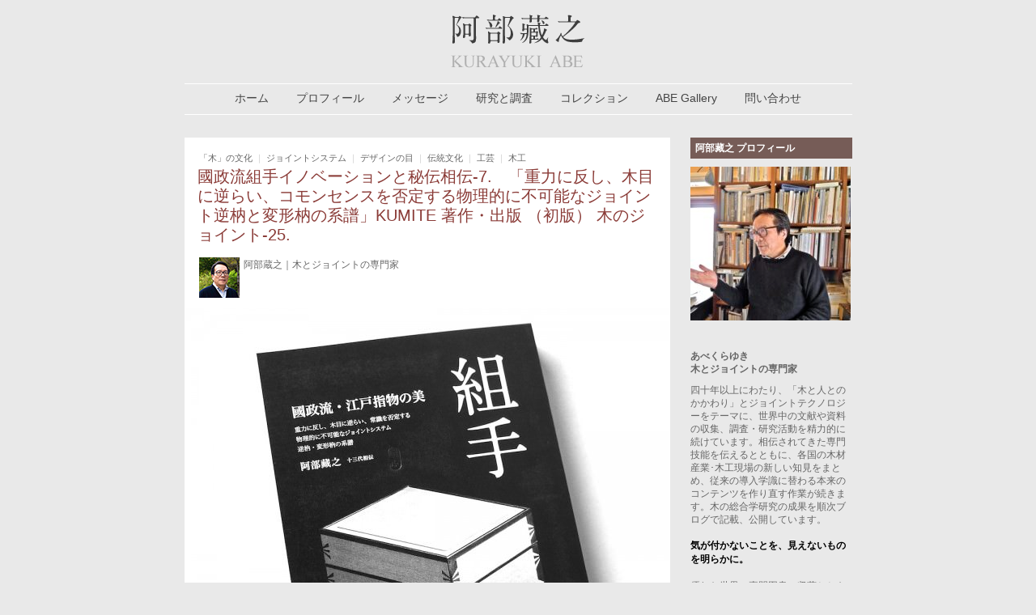

--- FILE ---
content_type: text/html; charset=UTF-8
request_url: http://kurayuki.abeshoten.jp/blog/11429
body_size: 25680
content:
<!DOCTYPE html PUBLIC "-//W3C//DTD XHTML 1.0 Transitional//EN" "http://www.w3.org/TR/xhtml1/DTD/xhtml1-transitional.dtd">
<html xmlns="http://www.w3.org/1999/xhtml" lang="ja"
 xmlns:fb="http://ogp.me/ns/fb#">

<head profile="http://gmpg.org/xfn/11">
<meta http-equiv="Content-Type" content="text/html; charset=UTF-8" />
<meta name="keywords" content="木,専門家,木材,樹木,環境,デザイン阿部,藏之,くらゆき,藏之, wood,工芸,木工" />
<meta name="description" content="「木と人とのかかわり」とジョイントテクノロジーをテーマに、世三十年以上にわたり、界中の文献や資料の収集、調査・研究活動を精力的に続けている、阿部藏之のウェブサイト" />

<meta property="og:locale" content="ja_JP" />


<title>木とジョイントの専門家・阿部藏之 &raquo; 國政流組手イノベーションと秘伝相伝-7.　「重力に反し、木目に逆らい、コモンセンスを否定する物理的に不可能なジョイント逆枘と変形枘の系譜」KUMITE 著作・出版  （初版）     木のジョイント-25.</title>

<link rel="stylesheet" href="http://kurayuki.abeshoten.jp/wp-content/themes/WP-KurayukiAbe/style.css" type="text/css" media="all" />
<link rel="alternate" type="application/rss+xml" title="木とジョイントの専門家・阿部藏之 RSS Feed" href="http://kurayuki.abeshoten.jp/feed" />
<link rel="alternate" type="application/atom+xml" title="木とジョイントの専門家・阿部藏之 Atom Feed" href="http://kurayuki.abeshoten.jp/feed/atom" />
<link rel="pingback" href="http://kurayuki.abeshoten.jp/xmlrpc.php" />

<meta name='robots' content='max-image-preview:large' />
	<style>img:is([sizes="auto" i], [sizes^="auto," i]) { contain-intrinsic-size: 3000px 1500px }</style>
	<link rel='dns-prefetch' href='//www.googletagmanager.com' />
<link rel='dns-prefetch' href='//stats.wp.com' />
<link rel='dns-prefetch' href='//v0.wordpress.com' />
<script type="text/javascript">
/* <![CDATA[ */
window._wpemojiSettings = {"baseUrl":"https:\/\/s.w.org\/images\/core\/emoji\/16.0.1\/72x72\/","ext":".png","svgUrl":"https:\/\/s.w.org\/images\/core\/emoji\/16.0.1\/svg\/","svgExt":".svg","source":{"concatemoji":"http:\/\/kurayuki.abeshoten.jp\/wp-includes\/js\/wp-emoji-release.min.js?ver=6.8.3"}};
/*! This file is auto-generated */
!function(s,n){var o,i,e;function c(e){try{var t={supportTests:e,timestamp:(new Date).valueOf()};sessionStorage.setItem(o,JSON.stringify(t))}catch(e){}}function p(e,t,n){e.clearRect(0,0,e.canvas.width,e.canvas.height),e.fillText(t,0,0);var t=new Uint32Array(e.getImageData(0,0,e.canvas.width,e.canvas.height).data),a=(e.clearRect(0,0,e.canvas.width,e.canvas.height),e.fillText(n,0,0),new Uint32Array(e.getImageData(0,0,e.canvas.width,e.canvas.height).data));return t.every(function(e,t){return e===a[t]})}function u(e,t){e.clearRect(0,0,e.canvas.width,e.canvas.height),e.fillText(t,0,0);for(var n=e.getImageData(16,16,1,1),a=0;a<n.data.length;a++)if(0!==n.data[a])return!1;return!0}function f(e,t,n,a){switch(t){case"flag":return n(e,"\ud83c\udff3\ufe0f\u200d\u26a7\ufe0f","\ud83c\udff3\ufe0f\u200b\u26a7\ufe0f")?!1:!n(e,"\ud83c\udde8\ud83c\uddf6","\ud83c\udde8\u200b\ud83c\uddf6")&&!n(e,"\ud83c\udff4\udb40\udc67\udb40\udc62\udb40\udc65\udb40\udc6e\udb40\udc67\udb40\udc7f","\ud83c\udff4\u200b\udb40\udc67\u200b\udb40\udc62\u200b\udb40\udc65\u200b\udb40\udc6e\u200b\udb40\udc67\u200b\udb40\udc7f");case"emoji":return!a(e,"\ud83e\udedf")}return!1}function g(e,t,n,a){var r="undefined"!=typeof WorkerGlobalScope&&self instanceof WorkerGlobalScope?new OffscreenCanvas(300,150):s.createElement("canvas"),o=r.getContext("2d",{willReadFrequently:!0}),i=(o.textBaseline="top",o.font="600 32px Arial",{});return e.forEach(function(e){i[e]=t(o,e,n,a)}),i}function t(e){var t=s.createElement("script");t.src=e,t.defer=!0,s.head.appendChild(t)}"undefined"!=typeof Promise&&(o="wpEmojiSettingsSupports",i=["flag","emoji"],n.supports={everything:!0,everythingExceptFlag:!0},e=new Promise(function(e){s.addEventListener("DOMContentLoaded",e,{once:!0})}),new Promise(function(t){var n=function(){try{var e=JSON.parse(sessionStorage.getItem(o));if("object"==typeof e&&"number"==typeof e.timestamp&&(new Date).valueOf()<e.timestamp+604800&&"object"==typeof e.supportTests)return e.supportTests}catch(e){}return null}();if(!n){if("undefined"!=typeof Worker&&"undefined"!=typeof OffscreenCanvas&&"undefined"!=typeof URL&&URL.createObjectURL&&"undefined"!=typeof Blob)try{var e="postMessage("+g.toString()+"("+[JSON.stringify(i),f.toString(),p.toString(),u.toString()].join(",")+"));",a=new Blob([e],{type:"text/javascript"}),r=new Worker(URL.createObjectURL(a),{name:"wpTestEmojiSupports"});return void(r.onmessage=function(e){c(n=e.data),r.terminate(),t(n)})}catch(e){}c(n=g(i,f,p,u))}t(n)}).then(function(e){for(var t in e)n.supports[t]=e[t],n.supports.everything=n.supports.everything&&n.supports[t],"flag"!==t&&(n.supports.everythingExceptFlag=n.supports.everythingExceptFlag&&n.supports[t]);n.supports.everythingExceptFlag=n.supports.everythingExceptFlag&&!n.supports.flag,n.DOMReady=!1,n.readyCallback=function(){n.DOMReady=!0}}).then(function(){return e}).then(function(){var e;n.supports.everything||(n.readyCallback(),(e=n.source||{}).concatemoji?t(e.concatemoji):e.wpemoji&&e.twemoji&&(t(e.twemoji),t(e.wpemoji)))}))}((window,document),window._wpemojiSettings);
/* ]]> */
</script>
<style id='wp-emoji-styles-inline-css' type='text/css'>

	img.wp-smiley, img.emoji {
		display: inline !important;
		border: none !important;
		box-shadow: none !important;
		height: 1em !important;
		width: 1em !important;
		margin: 0 0.07em !important;
		vertical-align: -0.1em !important;
		background: none !important;
		padding: 0 !important;
	}
</style>
<link rel='stylesheet' id='wp-block-library-css' href='http://kurayuki.abeshoten.jp/wp-includes/css/dist/block-library/style.min.css?ver=6.8.3' type='text/css' media='all' />
<style id='classic-theme-styles-inline-css' type='text/css'>
/*! This file is auto-generated */
.wp-block-button__link{color:#fff;background-color:#32373c;border-radius:9999px;box-shadow:none;text-decoration:none;padding:calc(.667em + 2px) calc(1.333em + 2px);font-size:1.125em}.wp-block-file__button{background:#32373c;color:#fff;text-decoration:none}
</style>
<link rel='stylesheet' id='mediaelement-css' href='http://kurayuki.abeshoten.jp/wp-includes/js/mediaelement/mediaelementplayer-legacy.min.css?ver=4.2.17' type='text/css' media='all' />
<link rel='stylesheet' id='wp-mediaelement-css' href='http://kurayuki.abeshoten.jp/wp-includes/js/mediaelement/wp-mediaelement.min.css?ver=6.8.3' type='text/css' media='all' />
<style id='jetpack-sharing-buttons-style-inline-css' type='text/css'>
.jetpack-sharing-buttons__services-list{display:flex;flex-direction:row;flex-wrap:wrap;gap:0;list-style-type:none;margin:5px;padding:0}.jetpack-sharing-buttons__services-list.has-small-icon-size{font-size:12px}.jetpack-sharing-buttons__services-list.has-normal-icon-size{font-size:16px}.jetpack-sharing-buttons__services-list.has-large-icon-size{font-size:24px}.jetpack-sharing-buttons__services-list.has-huge-icon-size{font-size:36px}@media print{.jetpack-sharing-buttons__services-list{display:none!important}}.editor-styles-wrapper .wp-block-jetpack-sharing-buttons{gap:0;padding-inline-start:0}ul.jetpack-sharing-buttons__services-list.has-background{padding:1.25em 2.375em}
</style>
<style id='global-styles-inline-css' type='text/css'>
:root{--wp--preset--aspect-ratio--square: 1;--wp--preset--aspect-ratio--4-3: 4/3;--wp--preset--aspect-ratio--3-4: 3/4;--wp--preset--aspect-ratio--3-2: 3/2;--wp--preset--aspect-ratio--2-3: 2/3;--wp--preset--aspect-ratio--16-9: 16/9;--wp--preset--aspect-ratio--9-16: 9/16;--wp--preset--color--black: #000000;--wp--preset--color--cyan-bluish-gray: #abb8c3;--wp--preset--color--white: #ffffff;--wp--preset--color--pale-pink: #f78da7;--wp--preset--color--vivid-red: #cf2e2e;--wp--preset--color--luminous-vivid-orange: #ff6900;--wp--preset--color--luminous-vivid-amber: #fcb900;--wp--preset--color--light-green-cyan: #7bdcb5;--wp--preset--color--vivid-green-cyan: #00d084;--wp--preset--color--pale-cyan-blue: #8ed1fc;--wp--preset--color--vivid-cyan-blue: #0693e3;--wp--preset--color--vivid-purple: #9b51e0;--wp--preset--gradient--vivid-cyan-blue-to-vivid-purple: linear-gradient(135deg,rgba(6,147,227,1) 0%,rgb(155,81,224) 100%);--wp--preset--gradient--light-green-cyan-to-vivid-green-cyan: linear-gradient(135deg,rgb(122,220,180) 0%,rgb(0,208,130) 100%);--wp--preset--gradient--luminous-vivid-amber-to-luminous-vivid-orange: linear-gradient(135deg,rgba(252,185,0,1) 0%,rgba(255,105,0,1) 100%);--wp--preset--gradient--luminous-vivid-orange-to-vivid-red: linear-gradient(135deg,rgba(255,105,0,1) 0%,rgb(207,46,46) 100%);--wp--preset--gradient--very-light-gray-to-cyan-bluish-gray: linear-gradient(135deg,rgb(238,238,238) 0%,rgb(169,184,195) 100%);--wp--preset--gradient--cool-to-warm-spectrum: linear-gradient(135deg,rgb(74,234,220) 0%,rgb(151,120,209) 20%,rgb(207,42,186) 40%,rgb(238,44,130) 60%,rgb(251,105,98) 80%,rgb(254,248,76) 100%);--wp--preset--gradient--blush-light-purple: linear-gradient(135deg,rgb(255,206,236) 0%,rgb(152,150,240) 100%);--wp--preset--gradient--blush-bordeaux: linear-gradient(135deg,rgb(254,205,165) 0%,rgb(254,45,45) 50%,rgb(107,0,62) 100%);--wp--preset--gradient--luminous-dusk: linear-gradient(135deg,rgb(255,203,112) 0%,rgb(199,81,192) 50%,rgb(65,88,208) 100%);--wp--preset--gradient--pale-ocean: linear-gradient(135deg,rgb(255,245,203) 0%,rgb(182,227,212) 50%,rgb(51,167,181) 100%);--wp--preset--gradient--electric-grass: linear-gradient(135deg,rgb(202,248,128) 0%,rgb(113,206,126) 100%);--wp--preset--gradient--midnight: linear-gradient(135deg,rgb(2,3,129) 0%,rgb(40,116,252) 100%);--wp--preset--font-size--small: 13px;--wp--preset--font-size--medium: 20px;--wp--preset--font-size--large: 36px;--wp--preset--font-size--x-large: 42px;--wp--preset--spacing--20: 0.44rem;--wp--preset--spacing--30: 0.67rem;--wp--preset--spacing--40: 1rem;--wp--preset--spacing--50: 1.5rem;--wp--preset--spacing--60: 2.25rem;--wp--preset--spacing--70: 3.38rem;--wp--preset--spacing--80: 5.06rem;--wp--preset--shadow--natural: 6px 6px 9px rgba(0, 0, 0, 0.2);--wp--preset--shadow--deep: 12px 12px 50px rgba(0, 0, 0, 0.4);--wp--preset--shadow--sharp: 6px 6px 0px rgba(0, 0, 0, 0.2);--wp--preset--shadow--outlined: 6px 6px 0px -3px rgba(255, 255, 255, 1), 6px 6px rgba(0, 0, 0, 1);--wp--preset--shadow--crisp: 6px 6px 0px rgba(0, 0, 0, 1);}:where(.is-layout-flex){gap: 0.5em;}:where(.is-layout-grid){gap: 0.5em;}body .is-layout-flex{display: flex;}.is-layout-flex{flex-wrap: wrap;align-items: center;}.is-layout-flex > :is(*, div){margin: 0;}body .is-layout-grid{display: grid;}.is-layout-grid > :is(*, div){margin: 0;}:where(.wp-block-columns.is-layout-flex){gap: 2em;}:where(.wp-block-columns.is-layout-grid){gap: 2em;}:where(.wp-block-post-template.is-layout-flex){gap: 1.25em;}:where(.wp-block-post-template.is-layout-grid){gap: 1.25em;}.has-black-color{color: var(--wp--preset--color--black) !important;}.has-cyan-bluish-gray-color{color: var(--wp--preset--color--cyan-bluish-gray) !important;}.has-white-color{color: var(--wp--preset--color--white) !important;}.has-pale-pink-color{color: var(--wp--preset--color--pale-pink) !important;}.has-vivid-red-color{color: var(--wp--preset--color--vivid-red) !important;}.has-luminous-vivid-orange-color{color: var(--wp--preset--color--luminous-vivid-orange) !important;}.has-luminous-vivid-amber-color{color: var(--wp--preset--color--luminous-vivid-amber) !important;}.has-light-green-cyan-color{color: var(--wp--preset--color--light-green-cyan) !important;}.has-vivid-green-cyan-color{color: var(--wp--preset--color--vivid-green-cyan) !important;}.has-pale-cyan-blue-color{color: var(--wp--preset--color--pale-cyan-blue) !important;}.has-vivid-cyan-blue-color{color: var(--wp--preset--color--vivid-cyan-blue) !important;}.has-vivid-purple-color{color: var(--wp--preset--color--vivid-purple) !important;}.has-black-background-color{background-color: var(--wp--preset--color--black) !important;}.has-cyan-bluish-gray-background-color{background-color: var(--wp--preset--color--cyan-bluish-gray) !important;}.has-white-background-color{background-color: var(--wp--preset--color--white) !important;}.has-pale-pink-background-color{background-color: var(--wp--preset--color--pale-pink) !important;}.has-vivid-red-background-color{background-color: var(--wp--preset--color--vivid-red) !important;}.has-luminous-vivid-orange-background-color{background-color: var(--wp--preset--color--luminous-vivid-orange) !important;}.has-luminous-vivid-amber-background-color{background-color: var(--wp--preset--color--luminous-vivid-amber) !important;}.has-light-green-cyan-background-color{background-color: var(--wp--preset--color--light-green-cyan) !important;}.has-vivid-green-cyan-background-color{background-color: var(--wp--preset--color--vivid-green-cyan) !important;}.has-pale-cyan-blue-background-color{background-color: var(--wp--preset--color--pale-cyan-blue) !important;}.has-vivid-cyan-blue-background-color{background-color: var(--wp--preset--color--vivid-cyan-blue) !important;}.has-vivid-purple-background-color{background-color: var(--wp--preset--color--vivid-purple) !important;}.has-black-border-color{border-color: var(--wp--preset--color--black) !important;}.has-cyan-bluish-gray-border-color{border-color: var(--wp--preset--color--cyan-bluish-gray) !important;}.has-white-border-color{border-color: var(--wp--preset--color--white) !important;}.has-pale-pink-border-color{border-color: var(--wp--preset--color--pale-pink) !important;}.has-vivid-red-border-color{border-color: var(--wp--preset--color--vivid-red) !important;}.has-luminous-vivid-orange-border-color{border-color: var(--wp--preset--color--luminous-vivid-orange) !important;}.has-luminous-vivid-amber-border-color{border-color: var(--wp--preset--color--luminous-vivid-amber) !important;}.has-light-green-cyan-border-color{border-color: var(--wp--preset--color--light-green-cyan) !important;}.has-vivid-green-cyan-border-color{border-color: var(--wp--preset--color--vivid-green-cyan) !important;}.has-pale-cyan-blue-border-color{border-color: var(--wp--preset--color--pale-cyan-blue) !important;}.has-vivid-cyan-blue-border-color{border-color: var(--wp--preset--color--vivid-cyan-blue) !important;}.has-vivid-purple-border-color{border-color: var(--wp--preset--color--vivid-purple) !important;}.has-vivid-cyan-blue-to-vivid-purple-gradient-background{background: var(--wp--preset--gradient--vivid-cyan-blue-to-vivid-purple) !important;}.has-light-green-cyan-to-vivid-green-cyan-gradient-background{background: var(--wp--preset--gradient--light-green-cyan-to-vivid-green-cyan) !important;}.has-luminous-vivid-amber-to-luminous-vivid-orange-gradient-background{background: var(--wp--preset--gradient--luminous-vivid-amber-to-luminous-vivid-orange) !important;}.has-luminous-vivid-orange-to-vivid-red-gradient-background{background: var(--wp--preset--gradient--luminous-vivid-orange-to-vivid-red) !important;}.has-very-light-gray-to-cyan-bluish-gray-gradient-background{background: var(--wp--preset--gradient--very-light-gray-to-cyan-bluish-gray) !important;}.has-cool-to-warm-spectrum-gradient-background{background: var(--wp--preset--gradient--cool-to-warm-spectrum) !important;}.has-blush-light-purple-gradient-background{background: var(--wp--preset--gradient--blush-light-purple) !important;}.has-blush-bordeaux-gradient-background{background: var(--wp--preset--gradient--blush-bordeaux) !important;}.has-luminous-dusk-gradient-background{background: var(--wp--preset--gradient--luminous-dusk) !important;}.has-pale-ocean-gradient-background{background: var(--wp--preset--gradient--pale-ocean) !important;}.has-electric-grass-gradient-background{background: var(--wp--preset--gradient--electric-grass) !important;}.has-midnight-gradient-background{background: var(--wp--preset--gradient--midnight) !important;}.has-small-font-size{font-size: var(--wp--preset--font-size--small) !important;}.has-medium-font-size{font-size: var(--wp--preset--font-size--medium) !important;}.has-large-font-size{font-size: var(--wp--preset--font-size--large) !important;}.has-x-large-font-size{font-size: var(--wp--preset--font-size--x-large) !important;}
:where(.wp-block-post-template.is-layout-flex){gap: 1.25em;}:where(.wp-block-post-template.is-layout-grid){gap: 1.25em;}
:where(.wp-block-columns.is-layout-flex){gap: 2em;}:where(.wp-block-columns.is-layout-grid){gap: 2em;}
:root :where(.wp-block-pullquote){font-size: 1.5em;line-height: 1.6;}
</style>
<link rel='stylesheet' id='contact-form-7-css' href='http://kurayuki.abeshoten.jp/wp-content/plugins/contact-form-7/includes/css/styles.css?ver=6.1.1' type='text/css' media='all' />

<!-- Site Kit によって追加された Google タグ（gtag.js）スニペット -->
<!-- Google アナリティクス スニペット (Site Kit が追加) -->
<script type="text/javascript" src="https://www.googletagmanager.com/gtag/js?id=GT-5NR3SCD" id="google_gtagjs-js" async></script>
<script type="text/javascript" id="google_gtagjs-js-after">
/* <![CDATA[ */
window.dataLayer = window.dataLayer || [];function gtag(){dataLayer.push(arguments);}
gtag("set","linker",{"domains":["kurayuki.abeshoten.jp"]});
gtag("js", new Date());
gtag("set", "developer_id.dZTNiMT", true);
gtag("config", "GT-5NR3SCD");
/* ]]> */
</script>
<link rel="https://api.w.org/" href="http://kurayuki.abeshoten.jp/wp-json/" /><link rel="alternate" title="JSON" type="application/json" href="http://kurayuki.abeshoten.jp/wp-json/wp/v2/posts/11429" /><link rel="EditURI" type="application/rsd+xml" title="RSD" href="http://kurayuki.abeshoten.jp/xmlrpc.php?rsd" />
<meta name="generator" content="WordPress 6.8.3" />
<link rel="canonical" href="http://kurayuki.abeshoten.jp/blog/11429" />
<link rel='shortlink' href='https://wp.me/paViQt-2Yl' />
<link rel="alternate" title="oEmbed (JSON)" type="application/json+oembed" href="http://kurayuki.abeshoten.jp/wp-json/oembed/1.0/embed?url=http%3A%2F%2Fkurayuki.abeshoten.jp%2Fblog%2F11429" />
<link rel="alternate" title="oEmbed (XML)" type="text/xml+oembed" href="http://kurayuki.abeshoten.jp/wp-json/oembed/1.0/embed?url=http%3A%2F%2Fkurayuki.abeshoten.jp%2Fblog%2F11429&#038;format=xml" />
<meta property="fb:app_id" content="431602373637502"/><meta property="fb:admins" content="100004193947019,100000261881182"/><meta name="generator" content="Site Kit by Google 1.161.0" />	<style>img#wpstats{display:none}</style>
		

</head>

<body>
<a name="top"></a>
<div id="wrapper">

<div id="header">
	<a href="/index.php"><img src="http://kurayuki.abeshoten.jp/wp-content/themes/WP-KurayukiAbe/images/logo.png" alt="阿部藏之 Kurayuki Abe" border="0" /></a>
</div>

<div id="menubar">
	<div class="menu-%e3%83%a1%e3%83%8b%e3%83%a5%e3%83%bc-container"><ul id="menu-%e3%83%a1%e3%83%8b%e3%83%a5%e3%83%bc" class="menu"><li id="menu-item-1615" class="menu-item menu-item-type-custom menu-item-object-custom menu-item-home menu-item-1615"><a href="http://kurayuki.abeshoten.jp/">ホーム</a></li>
<li id="menu-item-29" class="menu-item menu-item-type-post_type menu-item-object-page menu-item-29"><a href="http://kurayuki.abeshoten.jp/profile">プロフィール</a></li>
<li id="menu-item-502" class="menu-item menu-item-type-post_type menu-item-object-page menu-item-502"><a href="http://kurayuki.abeshoten.jp/message">メッセージ</a></li>
<li id="menu-item-1641" class="menu-item menu-item-type-post_type menu-item-object-page menu-item-1641"><a href="http://kurayuki.abeshoten.jp/research">研究と調査</a></li>
<li id="menu-item-640" class="menu-item menu-item-type-post_type menu-item-object-page menu-item-640"><a href="http://kurayuki.abeshoten.jp/collection">コレクション</a></li>
<li id="menu-item-10783" class="menu-item menu-item-type-post_type menu-item-object-page menu-item-10783"><a href="http://kurayuki.abeshoten.jp/abe-gallery">ABE Gallery</a></li>
<li id="menu-item-52" class="menu-item menu-item-type-post_type menu-item-object-page menu-item-52"><a href="http://kurayuki.abeshoten.jp/contact">問い合わせ</a></li>
</ul></div> 
</div><div id="sidebar">

<!-- 略歴 -->

<h2>阿部藏之 プロフィール</h2>
<p><a href="http://kurayuki.abeshoten.jp/wp-content/uploads/2025/01/P1130451-a.jpg"><img loading="lazy" decoding="async" class="alignnone size-medium wp-image-43253" src="http://kurayuki.abeshoten.jp/wp-content/uploads/2025/01/P1130451-a-198x190.jpg" alt="" width="198" height="190" srcset="http://kurayuki.abeshoten.jp/wp-content/uploads/2025/01/P1130451-a-198x190.jpg 198w, http://kurayuki.abeshoten.jp/wp-content/uploads/2025/01/P1130451-a-570x547.jpg 570w, http://kurayuki.abeshoten.jp/wp-content/uploads/2025/01/P1130451-a-768x737.jpg 768w, http://kurayuki.abeshoten.jp/wp-content/uploads/2025/01/P1130451-a-600x575.jpg 600w, http://kurayuki.abeshoten.jp/wp-content/uploads/2025/01/P1130451-a.jpg 1000w" sizes="auto, (max-width: 198px) 100vw, 198px" /></a></p>
<p>&nbsp;</p>
<p><strong>あべくらゆき</strong><br />
<strong>木とジョイントの専門家</strong></p>
<p>四十年以上にわたり、「木と人とのかかわり」とジョイントテクノロジーをテーマに、世界中の文献や資料の収集、調査・研究活動を精力的に続けています。相伝されてきた専門技能を伝えるとともに、各国の木材産業･木工現場の新しい知見をまとめ、従来の導入学識に替わる本来のコンテンツを作り直す作業が続きます。木の総合学研究の成果を順次ブログで記載、公開しています。</p>
<h4>気が付かないことを、見えないものを明らかに。</h4>
<p>優れた世界の専門図書の収蔵とともに、多くの国内樹種大径木を研究サンプル購入。実際に切り分け、長期ナチュラルシーズニング・木守り観察中。樹体内科では、今までの木材技術、コモンセンスが覆る再発見があります。次世代の高度な木の専門職のためのプロジェクト、修援・レクチャーを引き受けます。</p>
<p class="p1">木の内科・キュアー・メディカルウッドワークス＿マテリアルトリートメント、トレーサビリティー手法など総合的な学識と高度な技能をもつ「木の専門職」をめざす人に道を拓く＿新しい領域の科目を準備して適時、脚を運び、「頼まれなくても呼ばれなくても」動きます。</p>
<p>オファーをいただき、日本と世界各地の、自治体・企業・行政・教育機関・美術館などで多数の講演や連携作業を行いました。メディアへの寄稿のほか、「木とひとのかかわり」をテーマとした講座イベントや、展覧会・シンポジウム・セミナーの企画とプロデュースにも積極的にかかわります。</p>
<p><strong><span style="color: #339966;">■ </span><a href="http://kurayuki.abeshoten.jp/profile">詳しい経歴</a></strong></p>
<p><b><a href="http://kurayuki.abeshoten.jp/produce"><span style="color: #ff9900;">■</span> プロデュース・個展 &gt;<br />
</a></b></p>
<p><a title="木の大学 講座" href="http://kurayuki.abeshoten.jp/produce/ki-no-daigaku">『木の大学』講座 1985 -2020&gt;<br />
</a></p>
<p><a style="line-height: 1.5em;" title="WOOD WORK SUMMIT ’91" href="http://kurayuki.abeshoten.jp/produce/wood-work-summit-91">『WOOD WORK SUMMIT &#8217;91』&gt;<br />
</a></p>
<p><a href="http://kurayuki.abeshoten.jp/gifu-ken-ki-no-kuni-daigaku">『木の国大学』1986 -1990（岐阜県林政部主催） &gt;<br />
</a></p>
<p><a style="line-height: 1.5em;" title="〈木〉と人間のかかわり" href="http://kurayuki.abeshoten.jp/produce/ki-to-ningen-no-kakawari-ten">『木と人間の関わり』展1985（主催：日本デザイン学会） &gt;</a></p>
<p><b><a href="http://kurayuki.abeshoten.jp/lecture"><span style="color: #ffcc00;">■</span> 講義・講演と出演 &gt;<br />
</a></b><b></b></p>
<p><b><a href="http://kurayuki.abeshoten.jp/author"><span style="color: #999999;">■</span> 著作 &gt;</a><br />
</b><b></b></p>
<p><b><a href="http://kurayuki.abeshoten.jp/design"><span style="color: #99cc00;">■</span> デザインと製品開発<br />
</a></b><b></b></p>
<p><b><a href="http://kurayuki.abeshoten.jp/research"><span style="color: #cc99ff;">■ </span>研究と調査 &gt;</a></b></p>


<!-- 更新情報 -->
<p>&nbsp;</p>
<h2>更新情報</h2>
<h3>著作</h3>
<p><img loading="lazy" decoding="async" class="alignnone size-medium wp-image-36202" src="http://kurayuki.abeshoten.jp/wp-content/uploads/2023/05/P1060057-1-C-190x190.jpg" alt="" width="190" height="190" srcset="http://kurayuki.abeshoten.jp/wp-content/uploads/2023/05/P1060057-1-C-190x190.jpg 190w, http://kurayuki.abeshoten.jp/wp-content/uploads/2023/05/P1060057-1-C-100x100.jpg 100w, http://kurayuki.abeshoten.jp/wp-content/uploads/2023/05/P1060057-1-C-200x200.jpg 200w, http://kurayuki.abeshoten.jp/wp-content/uploads/2023/05/P1060057-1-C.jpg 500w" sizes="auto, (max-width: 190px) 100vw, 190px" /></p>
<p>&nbsp;</p>
<h4><a href="http://kurayuki.abeshoten.jp/blog/11429">「組手　江戸指物の美」</a>  KUMITE  第二版 2023</h4>
<p>國政流組手イノベーションと門外不出の秘伝＿木のジョイントシステムの研究から変形枘・逆枘の系譜について、雛形・作品の制作を写真と図版・立体図作画とともに13代相伝の詳細を解説しました。2023年5月発行 B5版 p.104。<a href="http://kurayuki.abeshoten.jp/blog/36154">ご購入はこちらからPurchase here  </a></p>
<p>第二版を発売しました。2020517</p>
<p>&nbsp;</p>
<h3>コレクション</h3>
<p>「ブナの森から」犬塚 勉      1988年作   F30号 　第四回多摩総合美術展大賞受賞作品</p>
<p><a href="http://kurayuki.abeshoten.jp/collection">http://kurayuki.abeshoten.jp/collection</a></p>
<p>蔵書コレクション『Design from Scandinavia』と、水谷彰男作の版画を掲載 &#8211; 2013.5.28</p>
<p><span style="color: #000000;"> Crafts Fair Matsumoto 開催・運営支援と出展記録 1985 &#8211; 2016</span></p>
<p>①クラフトフェアまつもと」1985、始まるその前から<br />
<a href="http://kurayuki.abeshoten.jp/blog/1049">http://kurayuki.abeshoten.jp/blog/1049</a></p>
<p>②クラフトフェアまつもとの1987年のブックレットに寄稿した記事、「<a title="ニュークラフトムーブメントを展望して" href="http://kurayuki.abeshoten.jp/author/craftfair1987">ニュークラフトムーブメントを展望して</a>」を掲載 &#8211; 2013.5.16</p>
<h3>研究と調査</h3>
<p><a title="大和郷神社のお舟祭り" href="http://kurayuki.abeshoten.jp/research/ofune-matsuri">大和合神社のお舟祭り</a>に2017年の御柱祭取材を追加</p>
<p>御柱祭20170429</p>
<p>&nbsp;</p>
<h3>ブログ</h3>
<p>ブログをはじめました &#8211; 2013.5.16</p>


<h2>最近の記事</h2>
		<p style="font-size: 11px; line-height:13px;"><a href="http://kurayuki.abeshoten.jp/blog/46005" rel="bookmark" title="Permanent Link to 香木類天然檜の木香ｷｶﾞ微細放散効果＿コロナウイルス・細菌防御ボードの室内装備｜Antibacterial  Hinoki fragrant wood used for the defensive indoor hygiene against coronavirus.｜体を護り、見えないものを整えるキュア・メディカル処方　木の内科 -38 続">
		  香木類天然檜の木香ｷｶﾞ微細放散効果＿コロナウイルス・細菌防御ボードの室内装備｜Antibacterial  Hinoki fragrant wood used for the defensive indoor hygiene against coronavirus.｜体を護り、見えないものを整えるキュア・メディカル処方　木の内科 -38 続		  </a><br />
		  2026年1月15日（木）</p>
    		<p style="font-size: 11px; line-height:13px;"><a href="http://kurayuki.abeshoten.jp/blog/45826" rel="bookmark" title="Permanent Link to 芯材色・養分を抜きとり、新規辺材部へ融通する柏槙ハクジの自喰い再活ダイナミックス＿木香ｷｶﾞ成分の木口微細放散量検出・可視化の試み｜The removals of core-color by autophagy and resecretory accommodation in Biyakushin  Hakuji, intaking saved nutrients and excuding wood fregrants from cutting end.｜再配機序＿見えない・知らないことを明らかに   木の内科 -140続　">
		  芯材色・養分を抜きとり、新規辺材部へ融通する柏槙ハクジの自喰い再活ダイナミックス＿木香ｷｶﾞ成分の木口微細放散量検出・可視化の試み｜The removals of core-color by autophagy and resecretory accommodation in Biyakushin  Hakuji, intaking saved nutrients and excuding wood fregrants from cutting end.｜再配機序＿見えない・知らないことを明らかに   木の内科 -140続　		  </a><br />
		  2025年12月30日（火）</p>
    		<p style="font-size: 11px; line-height:13px;"><a href="http://kurayuki.abeshoten.jp/blog/45808" rel="bookmark" title="Permanent Link to 芯材色・養分を抜きとり、新規辺材部へ融通する柏槙ハクジの自喰い再活ダイナミックス、木香成分の木口微細放散量検出・可視化の試み｜The removals of core-color by autophagy and resecretory accommodation in Biyakushin Hakuji, intaking saved nutrients by the switching gate and excuding wood fregrants from cutting end.｜取込みスイッチングゲートの再配機序　見えない・知らないことを明らかに　   木の内科 -140　">
		  芯材色・養分を抜きとり、新規辺材部へ融通する柏槙ハクジの自喰い再活ダイナミックス、木香成分の木口微細放散量検出・可視化の試み｜The removals of core-color by autophagy and resecretory accommodation in Biyakushin Hakuji, intaking saved nutrients by the switching gate and excuding wood fregrants from cutting end.｜取込みスイッチングゲートの再配機序　見えない・知らないことを明らかに　   木の内科 -140　		  </a><br />
		  2025年12月25日（木）</p>
    		<p style="font-size: 11px; line-height:13px;"><a href="http://kurayuki.abeshoten.jp/blog/45714" rel="bookmark" title="Permanent Link to 懐ﾌﾄｺﾛが深い朝鮮五葉松の標準サンプル材トレーサビリティー  1971- 2025｜The standard wood sample by quater sawn. 잣나무（Chaknam）Pine nut tree-wood 松実木・Material traceability of Korean Pine. ｜現場木取り作業同時コレクション　木の内科-139">
		  懐ﾌﾄｺﾛが深い朝鮮五葉松の標準サンプル材トレーサビリティー  1971- 2025｜The standard wood sample by quater sawn. 잣나무（Chaknam）Pine nut tree-wood 松実木・Material traceability of Korean Pine. ｜現場木取り作業同時コレクション　木の内科-139		  </a><br />
		  2025年12月12日（金）</p>
    		<p style="font-size: 11px; line-height:13px;"><a href="http://kurayuki.abeshoten.jp/blog/45502" rel="bookmark" title="Permanent Link to 古代から伝わる「カナヤ」木割り楔＿伝承されてきた独自の刃身は、目の通った材を得るここぞという時に有用＿材部にガッチリくい込み、曲がり捩れくねりも切り裂く｜Since ancient times、KANAYA spliting mighty wedge ripped  the bent and complex wood grains .  ハンドツールジャパン- 38">
		  古代から伝わる「カナヤ」木割り楔＿伝承されてきた独自の刃身は、目の通った材を得るここぞという時に有用＿材部にガッチリくい込み、曲がり捩れくねりも切り裂く｜Since ancient times、KANAYA spliting mighty wedge ripped  the bent and complex wood grains .  ハンドツールジャパン- 38		  </a><br />
		  2025年11月25日（火）</p>
    		<p style="font-size: 11px; line-height:13px;"><a href="http://kurayuki.abeshoten.jp/blog/45424" rel="bookmark" title="Permanent Link to 白樺樹体内で有機酸をアルカリに変え、清浄な樹性・美質を造り出し、生成分泌質量はどのように顕れるのか？ ｜The secretion organ to produce anti-blastic substances and wood color with clean and aesthetic qualities in Birch White.  By mapping, systematic organization of life-sustaining was appeared.｜見えない生命維持構造をマッピングで明らかに　木の内科-138続">
		  白樺樹体内で有機酸をアルカリに変え、清浄な樹性・美質を造り出し、生成分泌質量はどのように顕れるのか？ ｜The secretion organ to produce anti-blastic substances and wood color with clean and aesthetic qualities in Birch White.  By mapping, systematic organization of life-sustaining was appeared.｜見えない生命維持構造をマッピングで明らかに　木の内科-138続		  </a><br />
		  2025年11月11日（火）</p>
    		<p style="font-size: 11px; line-height:13px;"><a href="http://kurayuki.abeshoten.jp/blog/45393" rel="bookmark" title="Permanent Link to キコリの親方・学者も気絶する白樺樹体内機能＿有機酸をアルカリに変え、清浄な樹性・美質を造り出し、生成分泌質量はどのように顕れるのか？ ｜The secretion organ to produce anti-blastic substances and wood color with clean and aesthetic qualities in Birch White.  By mapping, systematic organization of life-sustaining was appeared.｜見えない生命維持構造をマッピングで明らかに　木の内科-138">
		  キコリの親方・学者も気絶する白樺樹体内機能＿有機酸をアルカリに変え、清浄な樹性・美質を造り出し、生成分泌質量はどのように顕れるのか？ ｜The secretion organ to produce anti-blastic substances and wood color with clean and aesthetic qualities in Birch White.  By mapping, systematic organization of life-sustaining was appeared.｜見えない生命維持構造をマッピングで明らかに　木の内科-138		  </a><br />
		  2025年11月10日（月）</p>
    		<p style="font-size: 11px; line-height:13px;"><a href="http://kurayuki.abeshoten.jp/blog/45369" rel="bookmark" title="Permanent Link to 閑話休題　初冬のアルプスレンズ気象　">
		  閑話休題　初冬のアルプスレンズ気象　		  </a><br />
		  2025年10月21日（火）</p>
    		<p style="font-size: 11px; line-height:13px;"><a href="http://kurayuki.abeshoten.jp/blog/45191" rel="bookmark" title="Permanent Link to 人間は未だ知らない木の抗体・材色がどのように出来るのか？＿想像を超える鬼胡桃中枢のダイナミックな審美的シーン、朱く鮮やかに炎え上がる深奥部の躍動| An unknown ABE-Secretion Core of J-Walniut , amazing glows of bio-reaction scene in the organic production system. ｜深い伐り下げで顕れた異形異界を明らかに  　   木の内科-137">
		  人間は未だ知らない木の抗体・材色がどのように出来るのか？＿想像を超える鬼胡桃中枢のダイナミックな審美的シーン、朱く鮮やかに炎え上がる深奥部の躍動| An unknown ABE-Secretion Core of J-Walniut , amazing glows of bio-reaction scene in the organic production system. ｜深い伐り下げで顕れた異形異界を明らかに  　   木の内科-137		  </a><br />
		  2025年9月23日（火）</p>
    		<p style="font-size: 11px; line-height:13px;"><a href="http://kurayuki.abeshoten.jp/blog/45043" rel="bookmark" title="Permanent Link to 傑作Naef-Spiel 原形モデルは、「GEMO」のうっかり手違いカットで気がついた異形＿駆け出し木工房制作の実話 1957｜The fact of Naef-Spiel&#8217;s invention by mistake wood-cutting and serendipity continued to design creative playthings. ｜思いがけない偶然の作品が創造的玩具デザインビジネスを牽引したSwiss Design/ Kurt Naef のセレンディピティー　 木のジョイントシステム-43">
		  傑作Naef-Spiel 原形モデルは、「GEMO」のうっかり手違いカットで気がついた異形＿駆け出し木工房制作の実話 1957｜The fact of Naef-Spiel&#8217;s invention by mistake wood-cutting and serendipity continued to design creative playthings. ｜思いがけない偶然の作品が創造的玩具デザインビジネスを牽引したSwiss Design/ Kurt Naef のセレンディピティー　 木のジョイントシステム-43		  </a><br />
		  2025年9月8日（月）</p>
    		<p style="font-size: 11px; line-height:13px;"><a href="http://kurayuki.abeshoten.jp/blog/44960" rel="bookmark" title="Permanent Link to 木の総合学域 ABEブログ / タイトル別コンテンツの閲覧用解説ボード制作の試み 2025 熱波の夏｜An Informative Indexing Board of ABE Blog on the comprehensive research to have, to be with tree-wood in heatwave Summer 2025.">
		  木の総合学域 ABEブログ / タイトル別コンテンツの閲覧用解説ボード制作の試み 2025 熱波の夏｜An Informative Indexing Board of ABE Blog on the comprehensive research to have, to be with tree-wood in heatwave Summer 2025.		  </a><br />
		  2025年8月25日（月）</p>
    		<p style="font-size: 11px; line-height:13px;"><a href="http://kurayuki.abeshoten.jp/blog/44871" rel="bookmark" title="Permanent Link to 熱帯銘木の激しい抗体生成・材色分泌腺＿芯央末梢に噴出増幅する「雷鳴紋・マグマ噴出木理」｜The vivid grain of Lauracene Family（Riogrande-parisandre ・bogote）generated active ABE-Secretion and wood color to have defensive resistance in peripheral grains.｜鮮明ダイナミックな木理が秘めている生命力の勢い、際立つ自然造形美　 木の内科-136">
		  熱帯銘木の激しい抗体生成・材色分泌腺＿芯央末梢に噴出増幅する「雷鳴紋・マグマ噴出木理」｜The vivid grain of Lauracene Family（Riogrande-parisandre ・bogote）generated active ABE-Secretion and wood color to have defensive resistance in peripheral grains.｜鮮明ダイナミックな木理が秘めている生命力の勢い、際立つ自然造形美　 木の内科-136		  </a><br />
		  2025年8月18日（月）</p>
    		<p style="font-size: 11px; line-height:13px;"><a href="http://kurayuki.abeshoten.jp/blog/44830" rel="bookmark" title="Permanent Link to 最重要木材チークの抗体・材色の生成・分泌、防御・治癒力｜The Composited ABE-Secretion by the interim amplify gland, enhanced TEAK WOOD&#8217;s durability.｜未見の中間結合組織の増強威力を診る　　木の内科−135">
		  最重要木材チークの抗体・材色の生成・分泌、防御・治癒力｜The Composited ABE-Secretion by the interim amplify gland, enhanced TEAK WOOD&#8217;s durability.｜未見の中間結合組織の増強威力を診る　　木の内科−135		  </a><br />
		  2025年8月11日（月）</p>
    		<p style="font-size: 11px; line-height:13px;"><a href="http://kurayuki.abeshoten.jp/blog/44689" rel="bookmark" title="Permanent Link to 敗戦後、横浜に集積されていた膨大なチーク材フリッチは、デンマークに接収され、船舶艤装材から家具へ活用＿1945 -1975 北欧モダンデザインの隆盛期をもたらす。｜Design from Denmark,  Teak Flitchs from Yokohama. And the Danish Modern Furniture Design had been developed with the requisitioned teakwood after World War II.｜地勢・資源を狙う戦争準備と結末、経済復興による産業デザイン振興のハイライトと舞台裏の史実  「木と政治 」- 04">
		  敗戦後、横浜に集積されていた膨大なチーク材フリッチは、デンマークに接収され、船舶艤装材から家具へ活用＿1945 -1975 北欧モダンデザインの隆盛期をもたらす。｜Design from Denmark,  Teak Flitchs from Yokohama. And the Danish Modern Furniture Design had been developed with the requisitioned teakwood after World War II.｜地勢・資源を狙う戦争準備と結末、経済復興による産業デザイン振興のハイライトと舞台裏の史実  「木と政治 」- 04		  </a><br />
		  2025年8月4日（月）</p>
    		<p style="font-size: 11px; line-height:13px;"><a href="http://kurayuki.abeshoten.jp/blog/44623" rel="bookmark" title="Permanent Link to おやまー「電気かんな」日立工機P20は、全部マキタケースにスッポリ・ピッタシ、カモフラOEM「Original Equipment Manufacturer」マーケティング連結造り分け製品でした。｜The long and similar modeling of Electric Carpentry Hand Planer over 60 years in Japan.｜電動工具の開発から発達の半世紀あまり実質上寡占　ハンドツールジャパン &#8211; 74">
		  おやまー「電気かんな」日立工機P20は、全部マキタケースにスッポリ・ピッタシ、カモフラOEM「Original Equipment Manufacturer」マーケティング連結造り分け製品でした。｜The long and similar modeling of Electric Carpentry Hand Planer over 60 years in Japan.｜電動工具の開発から発達の半世紀あまり実質上寡占　ハンドツールジャパン &#8211; 74		  </a><br />
		  2025年7月21日（月）</p>
    		<p style="font-size: 11px; line-height:13px;"><a href="http://kurayuki.abeshoten.jp/blog/44584" rel="bookmark" title="Permanent Link to 白木まゆみ材のカビ付き抗菌テスト/ホウの木囲み保管｜HO Wood&#8217;s ABES（Anti-Blastic Essential Secretion）for the natural seasoning belong to the material treatments. | 黴び付きを防ぐ自然乾燥・つけ合わせマテリアルトリートメント　木の内科– 66続・88続">
		  白木まゆみ材のカビ付き抗菌テスト/ホウの木囲み保管｜HO Wood&#8217;s ABES（Anti-Blastic Essential Secretion）for the natural seasoning belong to the material treatments. | 黴び付きを防ぐ自然乾燥・つけ合わせマテリアルトリートメント　木の内科– 66続・88続		  </a><br />
		  2025年7月14日（月）</p>
    		<p style="font-size: 11px; line-height:13px;"><a href="http://kurayuki.abeshoten.jp/blog/44500" rel="bookmark" title="Permanent Link to 和鑿の鍛接技術イノベーション＿鋼刃付け・小端曲げ折り/ 被せ｜The Innovative Forge Welding of J-Chesels and Blades in18 Century.｜鍛造ジョイントの革新は、江戸時代早期に　ハンドツールジャパン-73">
		  和鑿の鍛接技術イノベーション＿鋼刃付け・小端曲げ折り/ 被せ｜The Innovative Forge Welding of J-Chesels and Blades in18 Century.｜鍛造ジョイントの革新は、江戸時代早期に　ハンドツールジャパン-73		  </a><br />
		  2025年7月7日（月）</p>
    		<p style="font-size: 11px; line-height:13px;"><a href="http://kurayuki.abeshoten.jp/blog/44472" rel="bookmark" title="Permanent Link to 閑話休題＿山鼠ﾔﾏﾈさん　大家の肩に飛びつきご挨拶＿工房内部はしぜん素材の心地良いヒュッゲ（Hygge）">
		  閑話休題＿山鼠ﾔﾏﾈさん　大家の肩に飛びつきご挨拶＿工房内部はしぜん素材の心地良いヒュッゲ（Hygge）		  </a><br />
		  2025年6月26日（木）</p>
     
    
<h2>記事カテゴリ</h2>
<p class="sidebar-categorylist"><a href="http://kurayuki.abeshoten.jp/blog/category/mt-%e3%83%9e%e3%83%86%e3%83%aa%e3%82%a2%e3%83%ab%e3%83%88%e3%83%aa%e3%83%bc%e3%83%88%e3%83%a1%e3%83%b3%e3%83%88">MT マテリアルトリートメント</a></p>
<p class="sidebar-categorylist"><a href="http://kurayuki.abeshoten.jp/blog/category/vit%e3%82%b9%e3%83%9d%e3%83%83%e3%83%88%e8%b2%b4%e9%87%8d%e6%a8%b9%e6%9c%a8">VITスポット貴重樹木</a></p>
<p class="sidebar-categorylist"><a href="http://kurayuki.abeshoten.jp/blog/category/%e3%80%8c%e3%83%bb%e3%83%bb%e3%83%bb%e3%81%ae%e6%9c%a8%e3%80%8d">「・・・の木」</a></p>
<p class="sidebar-categorylist"><a href="http://kurayuki.abeshoten.jp/blog/category/%e3%80%8c%e5%a5%bd%e6%84%9f%e5%ba%a6%e8%87%aa%e7%84%b6%e7%b4%a0%e6%9d%90%e3%80%8d">「好感度自然素材」</a></p>
<p class="sidebar-categorylist"><a href="http://kurayuki.abeshoten.jp/blog/category/%e3%80%8c%e6%97%a5%e6%9c%ac%e6%9c%a8%e5%b7%a5%e9%99%a2%e3%80%8d">「日本木工院」</a></p>
<p class="sidebar-categorylist"><a href="http://kurayuki.abeshoten.jp/blog/category/%e3%80%8c%e6%9c%a8%e3%80%8d%e3%81%a8%e3%81%a8%e3%82%82%e3%81%ab%e7%94%9f%e3%81%8d%e3%82%8b">「木」とともに生きる</a></p>
<p class="sidebar-categorylist"><a href="http://kurayuki.abeshoten.jp/blog/category/%e3%80%8c%e6%9c%a8%e3%80%8d%e3%81%a8%e3%83%95%e3%82%a1%e3%83%83%e3%82%b7%e3%83%a7%e3%83%b3">「木」とファッション</a></p>
<p class="sidebar-categorylist"><a href="http://kurayuki.abeshoten.jp/blog/category/%e3%80%8c%e6%9c%a8%e3%80%8d%e3%81%a8%e4%bd%8f%e3%81%be%e3%81%84">「木」と住まい</a></p>
<p class="sidebar-categorylist"><a href="http://kurayuki.abeshoten.jp/blog/category/%e3%80%8c%e6%9c%a8%e3%81%a8%e3%80%8d%e4%bf%a1%e4%bb%b0">「木」と信仰</a></p>
<p class="sidebar-categorylist"><a href="http://kurayuki.abeshoten.jp/blog/category/%e3%80%8c%e6%9c%a8%e3%80%8d%e3%81%a8%e5%81%a5%e5%ba%b7">「木」と健康</a></p>
<p class="sidebar-categorylist"><a href="http://kurayuki.abeshoten.jp/blog/category/%e3%80%8c%e6%9c%a8%e3%80%8d%e3%81%a8%e5%8c%bb%e7%99%82">「木」と医療</a></p>
<p class="sidebar-categorylist"><a href="http://kurayuki.abeshoten.jp/blog/category/%e3%80%8c%e6%9c%a8%e3%80%8d%e3%81%a8%e5%bb%ba%e7%af%89">「木」と建築</a></p>
<p class="sidebar-categorylist"><a href="http://kurayuki.abeshoten.jp/blog/category/%e3%80%8c%e6%9c%a8%e3%80%8d%e3%81%a8%e6%94%bf%e6%b2%bb">「木」と政治</a></p>
<p class="sidebar-categorylist"><a href="http://kurayuki.abeshoten.jp/blog/category/%e3%80%8c%e6%9c%a8%e3%80%8d%e3%81%a8%e6%95%99%e8%82%b2">「木」と教育</a></p>
<p class="sidebar-categorylist"><a href="http://kurayuki.abeshoten.jp/blog/category/%e3%80%8c%e6%9c%a8%e3%80%8d%e3%81%a8%e7%92%b0%e5%a2%83">「木」と環境</a></p>
<p class="sidebar-categorylist"><a href="http://kurayuki.abeshoten.jp/blog/category/%e3%80%8c%e6%9c%a8%e3%80%8d%e3%81%a8%e7%94%a3%e6%a5%ad">「木」と産業</a></p>
<p class="sidebar-categorylist"><a href="http://kurayuki.abeshoten.jp/blog/category/%e3%80%8c%e6%9c%a8%e3%80%8d%e3%81%a8%e7%a5%9e%e8%a9%b1%e3%83%bb%e4%bc%9d%e8%aa%ac">「木」と神話・伝説</a></p>
<p class="sidebar-categorylist"><a href="http://kurayuki.abeshoten.jp/blog/category/%e3%80%8c%e6%9c%a8%e3%80%8d%e3%81%a8%e7%a5%ad%e3%82%8a">「木」と祭り</a></p>
<p class="sidebar-categorylist"><a href="http://kurayuki.abeshoten.jp/blog/category/%e3%80%8c%e6%9c%a8%e3%80%8d%e3%81%a8%e7%b5%8c%e6%b8%88">「木」と経済</a></p>
<p class="sidebar-categorylist"><a href="http://kurayuki.abeshoten.jp/blog/category/%e3%80%8c%e6%9c%a8%e3%80%8d%e3%81%a8%e8%8a%b8%e8%a1%93">「木」と芸術</a></p>
<p class="sidebar-categorylist"><a href="http://kurayuki.abeshoten.jp/blog/category/%e3%80%8c%e6%9c%a8%e3%80%8d%e3%81%a8%e9%81%8a%e3%81%b3">「木」と遊び</a></p>
<p class="sidebar-categorylist"><a href="http://kurayuki.abeshoten.jp/blog/category/%e3%80%8c%e6%9c%a8%e3%80%8d%e3%81%a8%e9%a3%9f">「木」と食</a></p>
<p class="sidebar-categorylist"><a href="http://kurayuki.abeshoten.jp/blog/category/%e3%80%8c%e6%9c%a8%e3%80%8d%e3%81%ae%e3%82%b3%e3%83%ac%e3%82%af%e3%82%b7%e3%83%a7%e3%83%b3">「木」のコレクション</a></p>
<p class="sidebar-categorylist"><a href="http://kurayuki.abeshoten.jp/blog/category/%e3%80%8c%e6%9c%a8%e3%80%8d%e3%81%ae%e3%83%9f%e3%83%a5%e3%83%bc%e3%82%b8%e3%82%a2%e3%83%a0">「木」のミュージアム</a></p>
<p class="sidebar-categorylist"><a href="http://kurayuki.abeshoten.jp/blog/category/%e3%80%8c%e6%9c%a8%e3%80%8d%e3%81%ae%e4%ba%ba%e5%90%8d%e3%83%bb%e5%9c%b0%e5%90%8d">「木」の人名・地名</a></p>
<p class="sidebar-categorylist"><a href="http://kurayuki.abeshoten.jp/blog/category/%e3%80%8c%e6%9c%a8%e3%80%8d%e3%81%ae%e6%96%87%e5%8c%96">「木」の文化</a></p>
<p class="sidebar-categorylist"><a href="http://kurayuki.abeshoten.jp/blog/category/%e3%80%8c%e6%9c%a8%e3%80%8d%e3%81%ae%e6%9c%ac">「木」の本</a></p>
<p class="sidebar-categorylist"><a href="http://kurayuki.abeshoten.jp/blog/category/%e3%80%8c%e6%9c%a8%e3%80%8d%e3%81%ae%e6%ad%b3%e6%99%82%e8%a8%98">「木」の歳時記</a></p>
<p class="sidebar-categorylist"><a href="http://kurayuki.abeshoten.jp/blog/category/%e3%80%8c%e6%9c%a8%e3%80%8d%e3%81%ae%e7%9a%ae%e8%86%9a%e7%a7%91">「木」の皮膚科</a></p>
<p class="sidebar-categorylist"><a href="http://kurayuki.abeshoten.jp/blog/category/%e3%80%8c%e6%9c%a8%e3%80%8d%e3%81%ae%e7%a5%9e%e7%a7%98%e4%b8%8d%e6%80%9d%e8%ad%b0">「木」の神秘不思議</a></p>
<p class="sidebar-categorylist"><a href="http://kurayuki.abeshoten.jp/blog/category/%e3%80%8c%e6%9c%a8%e3%80%8d%e3%81%ae%e9%81%93%e5%85%b7%e3%83%bb%e5%b7%a5%e5%85%b7">「木」の道具・工具</a></p>
<p class="sidebar-categorylist"><a href="http://kurayuki.abeshoten.jp/blog/category/%e3%80%8c%e6%9c%a8%e3%80%8d%e3%81%ae%e9%ab%98%e7%ad%89%e5%b0%82%e9%96%80%e6%a0%a1">「木」の高等専門校</a></p>
<p class="sidebar-categorylist"><a href="http://kurayuki.abeshoten.jp/blog/category/%e3%80%8c%e6%9c%a8%e3%81%a8%e7%8e%a9%e5%85%b7%e3%80%8d">「木と玩具」</a></p>
<p class="sidebar-categorylist"><a href="http://kurayuki.abeshoten.jp/blog/category/%e3%80%8c%e6%9c%a8%e3%81%ae%e3%81%bc%e3%82%8a%e3%80%8d">「木のぼり」</a></p>
<p class="sidebar-categorylist"><a href="http://kurayuki.abeshoten.jp/blog/category/%e3%80%8c%e6%9c%a8%e3%81%ae%e5%8a%9b%e3%80%8d%e6%81%a9%e6%81%b5">「木の力」恩恵</a></p>
<p class="sidebar-categorylist"><a href="http://kurayuki.abeshoten.jp/blog/category/%e3%80%8c%e6%9c%a8%e6%ad%b4%e3%83%bb%e6%9c%a8%e9%8c%b2%e3%80%8d">「木歴・木録」</a></p>
<p class="sidebar-categorylist"><a href="http://kurayuki.abeshoten.jp/blog/category/%e3%80%8c%e6%9c%a8%e8%ad%98%e3%83%bb%e6%9c%a8%e5%ad%a6%e3%80%8d">「木識・木学」</a></p>
<p class="sidebar-categorylist"><a href="http://kurayuki.abeshoten.jp/blog/category/%e3%80%8c%e6%a8%b9%e6%9c%a8%e3%82%a4%e3%83%a1%e3%83%bc%e3%82%b8%e3%83%bb%e5%9b%b3%e8%b1%a1%e3%80%8d">「樹木イメージ・図象」</a></p>
<p class="sidebar-categorylist"><a href="http://kurayuki.abeshoten.jp/blog/category/%e3%82%ad%e3%82%b3%e3%83%aa%e6%9d%a3%e4%bb%95%e4%ba%8b">キコリ杣仕事</a></p>
<p class="sidebar-categorylist"><a href="http://kurayuki.abeshoten.jp/blog/category/%e3%82%af%e3%83%a9%e3%83%95%e3%83%88%e3%83%95%e3%82%a7%e3%82%a2">クラフトフェア</a></p>
<p class="sidebar-categorylist"><a href="http://kurayuki.abeshoten.jp/blog/category/%e3%82%af%e3%83%ac%e3%82%b8%e3%83%83%e3%83%88%e3%83%95%e3%82%a7%e3%82%a4%e3%82%b9">クレジットフェイス</a></p>
<p class="sidebar-categorylist"><a href="http://kurayuki.abeshoten.jp/blog/category/%e3%82%b5%e3%83%9f%e3%83%83%e3%83%88%e3%83%af%e3%83%bc%e3%82%af">サミットワーク</a></p>
<p class="sidebar-categorylist"><a href="http://kurayuki.abeshoten.jp/blog/category/%e3%82%b8%e3%83%a7%e3%82%a4%e3%83%b3%e3%83%88%e3%82%b7%e3%82%b9%e3%83%86%e3%83%a0">ジョイントシステム</a></p>
<p class="sidebar-categorylist"><a href="http://kurayuki.abeshoten.jp/blog/category/%e3%83%86%e3%83%b3%e3%82%bb%e3%82%b0%e3%83%aa%e3%83%86%e3%82%a3%e6%a8%b9%e6%9c%a8%e8%ab%96">テンセグリティ樹木論</a></p>
<p class="sidebar-categorylist"><a href="http://kurayuki.abeshoten.jp/blog/category/%e3%83%87%e3%82%b6%e3%82%a4%e3%83%b3">デザイン</a></p>
<p class="sidebar-categorylist"><a href="http://kurayuki.abeshoten.jp/blog/category/%e3%83%87%e3%82%b6%e3%82%a4%e3%83%b3%e3%81%ae%e7%9b%ae">デザインの目</a></p>
<p class="sidebar-categorylist"><a href="http://kurayuki.abeshoten.jp/blog/category/%e3%83%8f%e3%83%b3%e3%83%89%e3%83%84%e3%83%bc%e3%83%ab%e3%82%b3%e3%83%8d%e3%82%af%e3%82%b7%e3%83%a7%e3%83%b3">ハンドツールコネクション</a></p>
<p class="sidebar-categorylist"><a href="http://kurayuki.abeshoten.jp/blog/category/%e3%83%95%e3%83%ab%e3%83%bc%e3%83%84%e3%82%a6%e3%83%83%e3%83%89">フルーツウッド</a></p>
<p class="sidebar-categorylist"><a href="http://kurayuki.abeshoten.jp/blog/category/%e3%83%95%e3%83%ac%e3%83%bc%e3%83%9f%e3%83%b3%e3%82%b0">フレーミング</a></p>
<p class="sidebar-categorylist"><a href="http://kurayuki.abeshoten.jp/blog/category/%e3%83%a1%e3%83%87%e3%82%a3%e3%82%ab%e3%83%ab%e3%82%a6%e3%83%83%e3%83%89">メディカルウッド</a></p>
<p class="sidebar-categorylist"><a href="http://kurayuki.abeshoten.jp/blog/category/%e4%bc%9d%e7%b5%b1%e6%96%87%e5%8c%96">伝統文化</a></p>
<p class="sidebar-categorylist"><a href="http://kurayuki.abeshoten.jp/blog/category/%e4%bd%93%e3%81%ae%e8%87%aa%e7%84%b6%e3%82%92%e5%8f%96%e3%82%8a%e6%88%bb%e3%81%9d%e3%81%86">体の自然を取り戻そう</a></p>
<p class="sidebar-categorylist"><a href="http://kurayuki.abeshoten.jp/blog/category/%e4%bf%ae%e8%a4%87%e3%83%bb%e4%bf%9d%e5%ad%98">修複・保存</a></p>
<p class="sidebar-categorylist"><a href="http://kurayuki.abeshoten.jp/blog/category/%e6%9c%a8%e6%9d%90%e5%8a%a0%e5%b7%a5%e6%a9%9f%e6%a2%b0/%e5%b7%a5%e5%85%b7%e3%83%bb%e5%88%83%e7%89%a9">工具・刃物</a></p>
<p class="sidebar-categorylist"><a href="http://kurayuki.abeshoten.jp/blog/category/%e5%b7%a5%e8%8a%b8">工芸</a></p>
<p class="sidebar-categorylist"><a href="http://kurayuki.abeshoten.jp/blog/category/%e5%b7%a8%e6%a8%b9%e8%a6%8b%e5%ad%a6%e7%b4%80%e8%a1%8c">巨樹見学紀行</a></p>
<p class="sidebar-categorylist"><a href="http://kurayuki.abeshoten.jp/blog/category/%e5%ba%ad%e6%9c%a8%e3%83%bb%e6%99%af%e8%a6%b3%e6%a8%b9">庭木・景観樹</a></p>
<p class="sidebar-categorylist"><a href="http://kurayuki.abeshoten.jp/blog/category/%e6%93%ac%e6%9c%a8%e3%83%bb%e6%93%ac%e9%80%a0">擬木・擬造</a></p>
<p class="sidebar-categorylist"><a href="http://kurayuki.abeshoten.jp/blog/category/%e6%97%a5%e6%9c%ac%e3%81%ae%e8%87%aa%e7%84%b6%e8%89%b2">日本の自然色</a></p>
<p class="sidebar-categorylist"><a href="http://kurayuki.abeshoten.jp/blog/category/%e6%9c%a8%e3%81%a8%e4%ba%ba%e9%96%93%e3%81%ae%e9%96%a2%e3%82%8f%e3%82%8a">木と人間の関わり</a></p>
<p class="sidebar-categorylist"><a href="http://kurayuki.abeshoten.jp/blog/category/%e6%9c%a8%e3%81%a8%e6%96%87%e8%8a%b8">木と文芸</a></p>
<p class="sidebar-categorylist"><a href="http://kurayuki.abeshoten.jp/blog/category/%e6%9c%a8%e3%81%ae%e5%86%85%e7%a7%91">木の内科</a></p>
<p class="sidebar-categorylist"><a href="http://kurayuki.abeshoten.jp/blog/category/%e6%9c%a8%e3%81%ae%e7%b7%8f%e5%90%88%e5%ad%a6">木の総合学</a></p>
<p class="sidebar-categorylist"><a href="http://kurayuki.abeshoten.jp/blog/category/%e6%9c%a8%e5%b7%a5">木工</a></p>
<p class="sidebar-categorylist"><a href="http://kurayuki.abeshoten.jp/blog/category/%e6%9c%a8%e6%9d%90%e5%8a%a0%e5%b7%a5%e6%a9%9f%e6%a2%b0">木材加工機械</a></p>
<p class="sidebar-categorylist"><a href="http://kurayuki.abeshoten.jp/blog/category/%e6%9c%a8%e6%9d%90%e5%93%81%e8%b3%aa%e8%a1%a8%e7%a4%ba%e3%83%bb%e4%bb%95%e6%a7%98">木材品質表示・仕様</a></p>
<p class="sidebar-categorylist"><a href="http://kurayuki.abeshoten.jp/blog/category/%e6%9c%a8%e7%95%8c">木界</a></p>
<p class="sidebar-categorylist"><a href="http://kurayuki.abeshoten.jp/blog/category/%e6%9c%a8%e8%8a%b1%e3%83%bb%e6%9c%a8%e3%81%ae%e5%ae%9f">木花・木の実</a></p>
<p class="sidebar-categorylist"><a href="http://kurayuki.abeshoten.jp/blog/category/%e6%9c%a8%e9%a6%99">木香</a></p>
<p class="sidebar-categorylist"><a href="http://kurayuki.abeshoten.jp/blog/category/%e6%9c%aa%e5%88%86%e9%a1%9e">未分類</a></p>
<p class="sidebar-categorylist"><a href="http://kurayuki.abeshoten.jp/blog/category/%e6%9e%97%e6%a5%ad%e3%83%bb%e6%a3%ae%e6%9e%97%e3%81%ae%e4%bb%95%e4%ba%8b">林業・森林の仕事</a></p>
<p class="sidebar-categorylist"><a href="http://kurayuki.abeshoten.jp/blog/category/%e6%a3%ae%e6%9e%97%e9%a3%9b%e7%bf%94%e4%bd%93%e3%81%82%e3%82%89%e3%81%bf%e3%81%9f%e3%81%be">森林飛翔体あらみたま</a></p>
<p class="sidebar-categorylist"><a href="http://kurayuki.abeshoten.jp/blog/category/%e6%a8%b9%e6%9c%a8%e7%ae%b4%e8%a8%80%e3%83%bb%e6%a0%bc%e8%a8%80">樹木箴言・格言</a></p>
<p class="sidebar-categorylist"><a href="http://kurayuki.abeshoten.jp/blog/category/%e6%a8%b9%e6%9c%a8%e8%aa%bf%e6%9f%bb">樹木調査</a></p>
<p class="sidebar-categorylist"><a href="http://kurayuki.abeshoten.jp/blog/category/%e7%92%b0%e5%a2%83">環境</a></p>
<p class="sidebar-categorylist"><a href="http://kurayuki.abeshoten.jp/blog/category/%e7%94%9f%e5%91%bd%e6%a7%8b%e9%80%a0%e3%81%a8%e6%a9%9f%e8%83%bd">生命構造と機能</a></p>
<p class="sidebar-categorylist"><a href="http://kurayuki.abeshoten.jp/blog/category/%e7%94%a3%e6%a5%ad%e3%82%a4%e3%83%8e%e3%83%99%e3%83%bc%e3%82%b7%e3%83%a7%e3%83%b3">産業イノベーション</a></p>
<p class="sidebar-categorylist"><a href="http://kurayuki.abeshoten.jp/blog/category/%e8%87%aa%e7%84%b6%e3%81%ae%e9%80%a0%e5%bd%a2">自然の造形</a></p>
<p class="sidebar-categorylist"><a href="http://kurayuki.abeshoten.jp/blog/category/%e8%96%ac%e7%94%a8%e6%a8%b9%e6%9c%a8">薬用樹木</a></p>
    
    
</div>


<div id="contents">
  
    
    
  
      <div class="post" id="post-11429">
      
      <p class="category"><a href="http://kurayuki.abeshoten.jp/blog/category/%e3%80%8c%e6%9c%a8%e3%80%8d%e3%81%ae%e6%96%87%e5%8c%96" rel="category tag">「木」の文化</a> ｜ <a href="http://kurayuki.abeshoten.jp/blog/category/%e3%82%b8%e3%83%a7%e3%82%a4%e3%83%b3%e3%83%88%e3%82%b7%e3%82%b9%e3%83%86%e3%83%a0" rel="category tag">ジョイントシステム</a> ｜ <a href="http://kurayuki.abeshoten.jp/blog/category/%e3%83%87%e3%82%b6%e3%82%a4%e3%83%b3%e3%81%ae%e7%9b%ae" rel="category tag">デザインの目</a> ｜ <a href="http://kurayuki.abeshoten.jp/blog/category/%e4%bc%9d%e7%b5%b1%e6%96%87%e5%8c%96" rel="category tag">伝統文化</a> ｜ <a href="http://kurayuki.abeshoten.jp/blog/category/%e5%b7%a5%e8%8a%b8" rel="category tag">工芸</a> ｜ <a href="http://kurayuki.abeshoten.jp/blog/category/%e6%9c%a8%e5%b7%a5" rel="category tag">木工</a></p>
      
        <h1>國政流組手イノベーションと秘伝相伝-7.　「重力に反し、木目に逆らい、コモンセンスを否定する物理的に不可能なジョイント逆枘と変形枘の系譜」KUMITE 著作・出版  （初版）     木のジョイント-25.</h1>
        
        <p class="author"><img src="http://kurayuki.abeshoten.jp/wp-content/themes/WP-KurayukiAbe/images/icon-profile-kabe.jpg" style="float:left; margin: 0 5px 0 0;">阿部蔵之｜木とジョイントの専門家<br />
                 
              <div class="postthumbnail">
       <img width="600" height="600" src="http://kurayuki.abeshoten.jp/wp-content/uploads/2016/04/P1220295-1-600x600.jpg" class="attachment-post-thumbnail size-post-thumbnail wp-post-image" alt="" decoding="async" fetchpriority="high" srcset="http://kurayuki.abeshoten.jp/wp-content/uploads/2016/04/P1220295-1-600x600.jpg 600w, http://kurayuki.abeshoten.jp/wp-content/uploads/2016/04/P1220295-1-100x100.jpg 100w, http://kurayuki.abeshoten.jp/wp-content/uploads/2016/04/P1220295-1-190x190.jpg 190w, http://kurayuki.abeshoten.jp/wp-content/uploads/2016/04/P1220295-1-768x768.jpg 768w, http://kurayuki.abeshoten.jp/wp-content/uploads/2016/04/P1220295-1-570x570.jpg 570w, http://kurayuki.abeshoten.jp/wp-content/uploads/2016/04/P1220295-1-200x200.jpg 200w, http://kurayuki.abeshoten.jp/wp-content/uploads/2016/04/P1220295-1.jpg 1000w" sizes="(max-width: 600px) 100vw, 600px" />       </div>
               
        <div class="entry">
          <h3>Defy gravity, defy grain, defy common sense, absolutely physically impossible joints to prove that a human being can do with those joints. &#8211; by James Krenov &#8211;</h3>
<h3>Kunimasa authentic joinery of the transformed tenons and &#8220;Gyakuhozo inversed tenons &#8221; will be appeared as a secret handed down by 13th.Master from the later Edo period.</h3>
<h3>「KUMITE　The Art of Kunimasa Wood Joinery」 by Kurayuki Abe will be published soon in this May, 2016.</h3>
<h3>秘伝「逆枘」の発明は、江戸後期に組手技法の流派形成に到達。聞いたことも見たことも無い最高難度の技が一子相伝、門外不出にされた事由は、型崩れや漏洩変造、偽物排除だけでは無く、究極の練達技能そのものにある。マスターしないものは離脱し、幕府禁令被圧に逆噴カウンタアクトの造形を深化させた。度々の大火や不況経済変動に耐え、大震災・爆撃敗戦をもくぐり抜け、十三代にわたり継承されてきた組手ジョイントの完璧な技術体系を相伝から明らかにする。</h3>
<h4>練達身体記憶から、視覚的に理解できる雛形と実作知で具伝へシフトしてゆくとともに、木工芸のカテゴリーを越え、人類のテクノロジーの歴史に新しいインターロック機巧扉をつけることになった。人間のもつ本来の能力を示唆、実証するもの。</h4>
<p>1985年の個展「木のジョイントシステム展　國政流変形枘・逆枘の系譜」（ギャラリースペース21・東新橋）から30年となりますが、13代の相伝を研究成果とともに本にまとめました。</p>
<p>高度な専門技能を文字や図版イラストで表現することは難しく、身体記憶された技能を正確に記録するには、伝承と実際の仕事を通して膨大な作業が必要となります。文化文政期から継承されてきた口伝・技術の全容を実作とともに記録し、解説を添えて組手ジョイントの精緻な美しさに潜む究極の技法を明らかにしました。これで江戸後期からの「継手・組手」の技術体系が揃い並びます。</p>
<p>「継手」は長さ方向の接続、「組手」は直角・交差部分のジョイントで、継手は主に建築構造に、組手は指物・家具の枘組みに使われてきました。いずれも構造体の制作・架構に最も重要な基本ジョイント技術です。現在まで、本来の正調な組手技術体系を現した家伝書はなく、明治以来、専門書・教本は皆誤謬の引用改変でルーツも行方不明でした。枘そのものの意味や性格、体系づけられた構造、木工の伝統ハイテクノロジーと造形美をお楽しみいただけると思います。</p>
<p><a href="http://kurayuki.abeshoten.jp/blog/11998/p1230212-1" rel="attachment wp-att-11999"><img decoding="async" class="alignnone size-large wp-image-11999" src="http://kurayuki.abeshoten.jp/wp-content/uploads/2016/05/P1230212-1-570x428.jpg" alt="P1230212-1" width="570" height="428" srcset="http://kurayuki.abeshoten.jp/wp-content/uploads/2016/05/P1230212-1-570x428.jpg 570w, http://kurayuki.abeshoten.jp/wp-content/uploads/2016/05/P1230212-1-253x190.jpg 253w, http://kurayuki.abeshoten.jp/wp-content/uploads/2016/05/P1230212-1-768x576.jpg 768w, http://kurayuki.abeshoten.jp/wp-content/uploads/2016/05/P1230212-1-600x450.jpg 600w, http://kurayuki.abeshoten.jp/wp-content/uploads/2016/05/P1230212-1.jpg 1000w" sizes="(max-width: 570px) 100vw, 570px" /></a><a href="http://kurayuki.abeshoten.jp/blog/11429/p1220386-1" rel="attachment wp-att-11434"><img decoding="async" class="alignnone size-large wp-image-11434" src="http://kurayuki.abeshoten.jp/wp-content/uploads/2016/04/P1220386-1-570x428.jpg" alt="P1220386-1" width="570" height="428" srcset="http://kurayuki.abeshoten.jp/wp-content/uploads/2016/04/P1220386-1-570x428.jpg 570w, http://kurayuki.abeshoten.jp/wp-content/uploads/2016/04/P1220386-1-253x190.jpg 253w, http://kurayuki.abeshoten.jp/wp-content/uploads/2016/04/P1220386-1-768x576.jpg 768w, http://kurayuki.abeshoten.jp/wp-content/uploads/2016/04/P1220386-1-600x450.jpg 600w, http://kurayuki.abeshoten.jp/wp-content/uploads/2016/04/P1220386-1.jpg 1000w" sizes="(max-width: 570px) 100vw, 570px" /></a></p>
<p>まともな基本枘組みから「変形枘」のバリエーション展開、「逆枘」という重力と反対方向に動き、木目に逆らい、常識を否定する有り得ない構造まで、構造と装飾意匠を一体化したシンプルデザインが見事に体系化され、独自の流技を構築しています。一旦組むと外すことが出来ないインターロック機構など、造形美を追求して超絶のジョイントテクノロジーを創造した、日本の最高木工技術遺産です。</p>
<p>基本から最高度の技法まで、用語・表現から実際の手仕事すべてにわたり整然と段階的に系統だてた全体を見ると、この相伝は長い時間を経てたどり着いた正調なものであり、伝承にオーセンテイシテイー（真正性）が保続されていることが明らかです。</p>
<p>「一目で制作者がわかる組手意匠、崩せば離脱命取り」</p>
<h3>「組手」國政流・江戸指物の美　　著作・出版販売</h3>
<h4>内容・目 次</h4>
<p>13代國政作品「逆枘 四方小菊手箱」<br />
國政流 変形枘・逆枘の系譜一覧<br />
國政流の継承<br />
枘と指物</p>
<p>國政流変形枘と逆枘について</p>
<p><a href="http://kurayuki.abeshoten.jp/blog/11429/p1230260-1" rel="attachment wp-att-12028"><img loading="lazy" decoding="async" class="alignnone size-large wp-image-12028" src="http://kurayuki.abeshoten.jp/wp-content/uploads/2016/04/P1230260-1-570x428.jpg" alt="P1230260-1" width="570" height="428" srcset="http://kurayuki.abeshoten.jp/wp-content/uploads/2016/04/P1230260-1-570x428.jpg 570w, http://kurayuki.abeshoten.jp/wp-content/uploads/2016/04/P1230260-1-253x190.jpg 253w, http://kurayuki.abeshoten.jp/wp-content/uploads/2016/04/P1230260-1-768x576.jpg 768w, http://kurayuki.abeshoten.jp/wp-content/uploads/2016/04/P1230260-1-600x450.jpg 600w, http://kurayuki.abeshoten.jp/wp-content/uploads/2016/04/P1230260-1.jpg 1000w" sizes="auto, (max-width: 570px) 100vw, 570px" /></a></p>
<h4>Copyright ⓒ1985 &#8211; 2016 , Kurayuki Abe</h4>
<h4>三十六通りの組手雛形</h4>
<p>① 天秤　Tenbin</p>
<p>② 天秤の逆　Tenbin no Gyaku</p>
<p><a href="http://kurayuki.abeshoten.jp/blog/11429/p1220325-1" rel="attachment wp-att-11436"><img loading="lazy" decoding="async" class="alignnone size-large wp-image-11436" src="http://kurayuki.abeshoten.jp/wp-content/uploads/2016/04/P1220325-1-570x428.jpg" alt="P1220325-1" width="570" height="428" srcset="http://kurayuki.abeshoten.jp/wp-content/uploads/2016/04/P1220325-1-570x428.jpg 570w, http://kurayuki.abeshoten.jp/wp-content/uploads/2016/04/P1220325-1-253x190.jpg 253w, http://kurayuki.abeshoten.jp/wp-content/uploads/2016/04/P1220325-1-768x576.jpg 768w, http://kurayuki.abeshoten.jp/wp-content/uploads/2016/04/P1220325-1-600x450.jpg 600w, http://kurayuki.abeshoten.jp/wp-content/uploads/2016/04/P1220325-1.jpg 1000w" sizes="auto, (max-width: 570px) 100vw, 570px" /></a></p>
<p>③ 小ひび天秤　Kohibi Tenbin</p>
<p>④ 小根天秤　Kone   Tenbin</p>
<p>⑤ 霰    Arare</p>
<p>⑥ 瓢箪・象嵌枘　Hyoutan Zouganhozo</p>
<p>⑦ 徳利・象嵌枘    Tokkuri Zouganhozo</p>
<p><a href="http://kurayuki.abeshoten.jp/blog/11429/p1220328-1" rel="attachment wp-att-11557"><img loading="lazy" decoding="async" class="alignnone size-medium wp-image-11557" src="http://kurayuki.abeshoten.jp/wp-content/uploads/2016/04/P1220328-1-253x190.jpg" alt="P1220328-1" width="253" height="190" srcset="http://kurayuki.abeshoten.jp/wp-content/uploads/2016/04/P1220328-1-253x190.jpg 253w, http://kurayuki.abeshoten.jp/wp-content/uploads/2016/04/P1220328-1-768x576.jpg 768w, http://kurayuki.abeshoten.jp/wp-content/uploads/2016/04/P1220328-1-570x428.jpg 570w, http://kurayuki.abeshoten.jp/wp-content/uploads/2016/04/P1220328-1-600x450.jpg 600w, http://kurayuki.abeshoten.jp/wp-content/uploads/2016/04/P1220328-1.jpg 1000w" sizes="auto, (max-width: 253px) 100vw, 253px" /></a> <a href="http://kurayuki.abeshoten.jp/blog/11429/p1220329-1" rel="attachment wp-att-11438"><img loading="lazy" decoding="async" class="alignnone size-medium wp-image-11438" src="http://kurayuki.abeshoten.jp/wp-content/uploads/2016/04/P1220329-1-253x190.jpg" alt="P1220329-1" width="253" height="190" srcset="http://kurayuki.abeshoten.jp/wp-content/uploads/2016/04/P1220329-1-253x190.jpg 253w, http://kurayuki.abeshoten.jp/wp-content/uploads/2016/04/P1220329-1-768x576.jpg 768w, http://kurayuki.abeshoten.jp/wp-content/uploads/2016/04/P1220329-1-570x428.jpg 570w, http://kurayuki.abeshoten.jp/wp-content/uploads/2016/04/P1220329-1-600x450.jpg 600w, http://kurayuki.abeshoten.jp/wp-content/uploads/2016/04/P1220329-1.jpg 1000w" sizes="auto, (max-width: 253px) 100vw, 253px" /></a></p>
<p>⑧ 鬢太天秤　Binta Tenbin<br />
⑨ 内天秤　Uchi Tenbin</p>
<p>⑩ 内天秤の逆　Uchitenbin no Gyaku</p>
<p>⑪ 片合掌　Kata Gassyou<br />
⑫ 合掌　Gatssyou<br />
⑬ 四方木口 　Shihou Koguchi<br />
⑭ 一の字天秤　Ichinoji Tenbin<br />
⑮ 二の字天秤　Ninoji Tenbin</p>
<p>⑯ 片縄　Kata Nawa<br />
⑰ 両縄   Rilyou Nawa<br />
⑱ 水枘   Mizu Hozo<br />
⑲ 水の逆   Mizu no Gyaku<br />
⑳ 水天秤   Mizu Tenbin<br />
㉑ 水又   Mizu Mata</p>
<p><a href="http://kurayuki.abeshoten.jp/blog/11429/p1220340-1" rel="attachment wp-att-11447"><img loading="lazy" decoding="async" class="alignnone size-medium wp-image-11447" src="http://kurayuki.abeshoten.jp/wp-content/uploads/2016/04/P1220340-1-253x190.jpg" alt="P1220340-1" width="253" height="190" srcset="http://kurayuki.abeshoten.jp/wp-content/uploads/2016/04/P1220340-1-253x190.jpg 253w, http://kurayuki.abeshoten.jp/wp-content/uploads/2016/04/P1220340-1-768x576.jpg 768w, http://kurayuki.abeshoten.jp/wp-content/uploads/2016/04/P1220340-1-570x428.jpg 570w, http://kurayuki.abeshoten.jp/wp-content/uploads/2016/04/P1220340-1-600x450.jpg 600w, http://kurayuki.abeshoten.jp/wp-content/uploads/2016/04/P1220340-1.jpg 1000w" sizes="auto, (max-width: 253px) 100vw, 253px" /></a> <a href="http://kurayuki.abeshoten.jp/blog/11429/p1220341-1" rel="attachment wp-att-11448"><img loading="lazy" decoding="async" class="alignnone size-medium wp-image-11448" src="http://kurayuki.abeshoten.jp/wp-content/uploads/2016/04/P1220341-1-253x190.jpg" alt="P1220341-1" width="253" height="190" srcset="http://kurayuki.abeshoten.jp/wp-content/uploads/2016/04/P1220341-1-253x190.jpg 253w, http://kurayuki.abeshoten.jp/wp-content/uploads/2016/04/P1220341-1-768x576.jpg 768w, http://kurayuki.abeshoten.jp/wp-content/uploads/2016/04/P1220341-1-570x428.jpg 570w, http://kurayuki.abeshoten.jp/wp-content/uploads/2016/04/P1220341-1-600x450.jpg 600w, http://kurayuki.abeshoten.jp/wp-content/uploads/2016/04/P1220341-1.jpg 1000w" sizes="auto, (max-width: 253px) 100vw, 253px" /></a></p>
<p>㉒ 二重枘　Nijyu Hozo<br />
㉓ 二重枘の逆　Nijyuhozo no Gyaku<br />
㉔ 天又　Ten Mata</p>
<p><a href="http://kurayuki.abeshoten.jp/blog/11429/p1220342-1" rel="attachment wp-att-11449"><img loading="lazy" decoding="async" class="alignnone size-medium wp-image-11449" src="http://kurayuki.abeshoten.jp/wp-content/uploads/2016/04/P1220342-1-253x190.jpg" alt="P1220342-1" width="253" height="190" srcset="http://kurayuki.abeshoten.jp/wp-content/uploads/2016/04/P1220342-1-253x190.jpg 253w, http://kurayuki.abeshoten.jp/wp-content/uploads/2016/04/P1220342-1-768x576.jpg 768w, http://kurayuki.abeshoten.jp/wp-content/uploads/2016/04/P1220342-1-570x428.jpg 570w, http://kurayuki.abeshoten.jp/wp-content/uploads/2016/04/P1220342-1-600x450.jpg 600w" sizes="auto, (max-width: 253px) 100vw, 253px" /></a> <img loading="lazy" decoding="async" class="alignnone size-medium wp-image-11453" src="http://kurayuki.abeshoten.jp/wp-content/uploads/2016/04/P1220344-1-253x190.jpg" alt="" width="253" height="190" srcset="http://kurayuki.abeshoten.jp/wp-content/uploads/2016/04/P1220344-1-253x190.jpg 253w, http://kurayuki.abeshoten.jp/wp-content/uploads/2016/04/P1220344-1-768x576.jpg 768w, http://kurayuki.abeshoten.jp/wp-content/uploads/2016/04/P1220344-1-570x428.jpg 570w, http://kurayuki.abeshoten.jp/wp-content/uploads/2016/04/P1220344-1-600x450.jpg 600w, http://kurayuki.abeshoten.jp/wp-content/uploads/2016/04/P1220344-1.jpg 1000w" sizes="auto, (max-width: 253px) 100vw, 253px" /></p>
<p>㉕ 二重天又　Nijyu Tenｍata<br />
㉖ 縄返し天秤　Nawakaeshi Tenbin</p>
<p>㉗束枘　Tsukahozo</p>
<p>㉘ 梨割れ　Nashi Ware<br />
㉙ 梨くずし　Nashi Kuzushi</p>
<p>㉚ 梨くずしの逆　Nashikuzushi no Gyaku<br />
㉛ 小菊　Kogiku</p>
<p><a href="http://kurayuki.abeshoten.jp/blog/11429/p1220348-1-2" rel="attachment wp-att-11456"><img loading="lazy" decoding="async" class="alignnone size-medium wp-image-11456" src="http://kurayuki.abeshoten.jp/wp-content/uploads/2016/04/P1220348-1-1-253x190.jpg" alt="P1220348-1" width="253" height="190" srcset="http://kurayuki.abeshoten.jp/wp-content/uploads/2016/04/P1220348-1-1-253x190.jpg 253w, http://kurayuki.abeshoten.jp/wp-content/uploads/2016/04/P1220348-1-1-768x576.jpg 768w, http://kurayuki.abeshoten.jp/wp-content/uploads/2016/04/P1220348-1-1-570x428.jpg 570w, http://kurayuki.abeshoten.jp/wp-content/uploads/2016/04/P1220348-1-1-600x450.jpg 600w, http://kurayuki.abeshoten.jp/wp-content/uploads/2016/04/P1220348-1-1.jpg 1000w" sizes="auto, (max-width: 253px) 100vw, 253px" /> <img loading="lazy" decoding="async" class="alignnone size-medium wp-image-11457" src="http://kurayuki.abeshoten.jp/wp-content/uploads/2016/04/P1220349-1-253x190.jpg" alt="" width="253" height="190" srcset="http://kurayuki.abeshoten.jp/wp-content/uploads/2016/04/P1220349-1-253x190.jpg 253w, http://kurayuki.abeshoten.jp/wp-content/uploads/2016/04/P1220349-1-768x576.jpg 768w, http://kurayuki.abeshoten.jp/wp-content/uploads/2016/04/P1220349-1-570x428.jpg 570w, http://kurayuki.abeshoten.jp/wp-content/uploads/2016/04/P1220349-1-600x450.jpg 600w, http://kurayuki.abeshoten.jp/wp-content/uploads/2016/04/P1220349-1.jpg 1000w" sizes="auto, (max-width: 253px) 100vw, 253px" /></a></p>
<p>㉜ 小菊の逆　Kogiku no Gyaku<br />
㉝ 菊枘　Kiku Hozo</p>
<p><img loading="lazy" decoding="async" class="alignnone size-medium wp-image-11458" src="http://kurayuki.abeshoten.jp/wp-content/uploads/2016/04/P1220353-1-253x190.jpg" alt="P1220353-1" width="253" height="190" srcset="http://kurayuki.abeshoten.jp/wp-content/uploads/2016/04/P1220353-1-253x190.jpg 253w, http://kurayuki.abeshoten.jp/wp-content/uploads/2016/04/P1220353-1-768x576.jpg 768w, http://kurayuki.abeshoten.jp/wp-content/uploads/2016/04/P1220353-1-570x428.jpg 570w, http://kurayuki.abeshoten.jp/wp-content/uploads/2016/04/P1220353-1-600x450.jpg 600w, http://kurayuki.abeshoten.jp/wp-content/uploads/2016/04/P1220353-1.jpg 1000w" sizes="auto, (max-width: 253px) 100vw, 253px" /></p>
<p>㉞ 菊の逆　Kiku no Gyaku<br />
㉟ 菊天秤　Kiku Tenbin</p>
<p>㊱ 菊天秤の逆　Kikutenbin no Gyaku</p>
<h4>番外</h4>
<p>① 返し天秤 -甲   Kaeshi Tenbin &#8211; A<br />
② 返し天秤 -乙   Kaeshi Tenbin &#8211; B<br />
③ 石畳　Ishidatami<br />
④ 鬢太留め　Binta Tome<br />
⑤ 内枘    Uchi Hozo</p>
<p>主要な枘型の木口墨付け</p>
<h4>解説</h4>
<p>変形枘 小菊の組み上げ過程</p>
<p>逆枘 小菊の逆 組上げ過程</p>
<p>変形枘 ・逆枘 の展開と形象</p>
<p>枘形の系統分類と継承・類似</p>
<p>「水」「菊」の趣　意匠からの年代推考</p>
<p><a href="http://kurayuki.abeshoten.jp/blog/11429/p1230239-1" rel="attachment wp-att-12025"><img loading="lazy" decoding="async" class="alignnone size-medium wp-image-12025" src="http://kurayuki.abeshoten.jp/wp-content/uploads/2016/04/P1230239-1-253x190.jpg" alt="P1230239-1" width="253" height="190" srcset="http://kurayuki.abeshoten.jp/wp-content/uploads/2016/04/P1230239-1-253x190.jpg 253w, http://kurayuki.abeshoten.jp/wp-content/uploads/2016/04/P1230239-1-768x576.jpg 768w, http://kurayuki.abeshoten.jp/wp-content/uploads/2016/04/P1230239-1-570x428.jpg 570w, http://kurayuki.abeshoten.jp/wp-content/uploads/2016/04/P1230239-1-600x450.jpg 600w, http://kurayuki.abeshoten.jp/wp-content/uploads/2016/04/P1230239-1.jpg 1000w" sizes="auto, (max-width: 253px) 100vw, 253px" /></a> <a href="http://kurayuki.abeshoten.jp/blog/11429/p1230235" rel="attachment wp-att-12026"><img loading="lazy" decoding="async" class="alignnone size-medium wp-image-12026" src="http://kurayuki.abeshoten.jp/wp-content/uploads/2016/04/P1230235-253x190.jpg" alt="P1230235" width="253" height="190" srcset="http://kurayuki.abeshoten.jp/wp-content/uploads/2016/04/P1230235-253x190.jpg 253w, http://kurayuki.abeshoten.jp/wp-content/uploads/2016/04/P1230235-768x576.jpg 768w, http://kurayuki.abeshoten.jp/wp-content/uploads/2016/04/P1230235-570x428.jpg 570w, http://kurayuki.abeshoten.jp/wp-content/uploads/2016/04/P1230235-600x450.jpg 600w" sizes="auto, (max-width: 253px) 100vw, 253px" /></a><br />
組手の実際　長火鉢<br />
逆枘 イノベーション・レジスト造形気質<br />
逆枘の構造力学的解析</p>
<p>英文  （E）Structural Analysis</p>
<blockquote class="wp-embedded-content" data-secret="ZV6tfQ493a"><p><a href="http://kurayuki.abeshoten.jp/kunimasa/kunimasa-gyakuhozo-en">Gyaku Hozo inversed tenons</a></p></blockquote>
<p><iframe loading="lazy" class="wp-embedded-content" sandbox="allow-scripts" security="restricted" style="position: absolute; visibility: hidden;" title="&#8220;Gyaku Hozo inversed tenons&#8221; &#8212; 木とジョイントの専門家・阿部藏之" src="http://kurayuki.abeshoten.jp/kunimasa/kunimasa-gyakuhozo-en/embed#?secret=acoHCt1Jrc#?secret=ZV6tfQ493a" data-secret="ZV6tfQ493a" width="500" height="282" frameborder="0" marginwidth="0" marginheight="0" scrolling="no"></iframe></p>
<p>結び</p>
<p>索引</p>
<p><a href="http://kurayuki.abeshoten.jp/blog/11429/p1220293-1" rel="attachment wp-att-11466"><img loading="lazy" decoding="async" class="alignnone size-medium wp-image-11466" src="http://kurayuki.abeshoten.jp/wp-content/uploads/2016/04/P1220293-1-190x190.jpg" alt="P1220293-1" width="190" height="190" srcset="http://kurayuki.abeshoten.jp/wp-content/uploads/2016/04/P1220293-1-190x190.jpg 190w, http://kurayuki.abeshoten.jp/wp-content/uploads/2016/04/P1220293-1-100x100.jpg 100w, http://kurayuki.abeshoten.jp/wp-content/uploads/2016/04/P1220293-1-768x768.jpg 768w, http://kurayuki.abeshoten.jp/wp-content/uploads/2016/04/P1220293-1-570x570.jpg 570w, http://kurayuki.abeshoten.jp/wp-content/uploads/2016/04/P1220293-1-600x600.jpg 600w, http://kurayuki.abeshoten.jp/wp-content/uploads/2016/04/P1220293-1-200x200.jpg 200w, http://kurayuki.abeshoten.jp/wp-content/uploads/2016/04/P1220293-1.jpg 1000w" sizes="auto, (max-width: 190px) 100vw, 190px" /></a></p>
<p>&nbsp;</p>
<h4>出版・発行概要</h4>
<p>「組手」</p>
<p>國政流・江戸指物の美 &#8211; 変形枘・逆枘の系譜 &#8211;</p>
<p>□ 雛形・作品制作 : 十三代國政　指明　阿部　明</p>
<p>□ 相伝・著作 : 阿部藏之</p>
<p>□ 撮影・編集：阿部譲之</p>
<p>□ 体裁 B5版　p.114  モノクロ オフセット印刷 　マットアート紙　表紙カバー付き（國政印打刻して発送）<br />
□ 内容：組手雛形と解説　写真164点　図版・テクニカルイラスト107点</p>
<p>□発行：AQ デザイン開発研究所</p>
<p>□発売：2016年5月25日　第二版 2023年5月</p>
<p>第二版　 2023 出版案内 ：http://kurayuki.abeshoten.jp/blog/36154</p>
<p>*ご購入は、フォームから直接お申し込みいただけます。</p>

<div class="wpcf7 no-js" id="wpcf7-f11508-p11429-o1" lang="en-US" dir="ltr" data-wpcf7-id="11508">
<div class="screen-reader-response"><p role="status" aria-live="polite" aria-atomic="true"></p> <ul></ul></div>
<form action="/blog/11429#wpcf7-f11508-p11429-o1" method="post" class="wpcf7-form init" aria-label="Contact form" novalidate="novalidate" data-status="init">
<fieldset class="hidden-fields-container"><input type="hidden" name="_wpcf7" value="11508" /><input type="hidden" name="_wpcf7_version" value="6.1.1" /><input type="hidden" name="_wpcf7_locale" value="en_US" /><input type="hidden" name="_wpcf7_unit_tag" value="wpcf7-f11508-p11429-o1" /><input type="hidden" name="_wpcf7_container_post" value="11429" /><input type="hidden" name="_wpcf7_posted_data_hash" value="" />
</fieldset>
<h3>ご注文アイテム
</h3>
<p><span class="wpcf7-form-control-wrap" data-name="order-item"><select class="wpcf7-form-control wpcf7-select wpcf7-validates-as-required" aria-required="true" aria-invalid="false" name="order-item"><option value="「組手 江戸指物の美」書籍">「組手 江戸指物の美」書籍</option></select></span>
</p>
<h3>お名前
</h3>
<p><span class="wpcf7-form-control-wrap" data-name="your-name"><input size="40" maxlength="400" class="wpcf7-form-control wpcf7-text wpcf7-validates-as-required" aria-required="true" aria-invalid="false" value="" type="text" name="your-name" /></span>
</p>
<h3>メールアドレス
</h3>
<p><span class="wpcf7-form-control-wrap" data-name="your-email"><input size="40" maxlength="400" class="wpcf7-form-control wpcf7-email wpcf7-validates-as-required wpcf7-text wpcf7-validates-as-email" aria-required="true" aria-invalid="false" value="" type="email" name="your-email" /></span>
</p>
<h3>電話番号
</h3>
<p><span class="wpcf7-form-control-wrap" data-name="your-phone"><input size="40" maxlength="400" class="wpcf7-form-control wpcf7-text wpcf7-validates-as-required" aria-required="true" aria-invalid="false" value="" type="text" name="your-phone" /></span>
</p>
<h3>お届け先住所
</h3>
<p><span class="wpcf7-form-control-wrap" data-name="your-address"><textarea cols="40" rows="4" maxlength="2000" class="wpcf7-form-control wpcf7-textarea wpcf7-validates-as-required" aria-required="true" aria-invalid="false" name="your-address">〒</textarea></span>
</p>
<h3>ご職業／所属する組織・会社など
</h3>
<p><span class="wpcf7-form-control-wrap" data-name="your-work"><input size="40" maxlength="400" class="wpcf7-form-control wpcf7-text wpcf7-validates-as-required" aria-required="true" aria-invalid="false" value="" type="text" name="your-work" /></span>
</p>
<h3>ご連絡・メッセージなど
</h3>
<p><span class="wpcf7-form-control-wrap" data-name="textarea-571"><textarea cols="40" rows="6" maxlength="2000" class="wpcf7-form-control wpcf7-textarea" aria-invalid="false" name="textarea-571"></textarea></span>
</p>
<p style="margin-bottom:40px;"><input class="wpcf7-form-control wpcf7-submit has-spinner" type="submit" value="オーダーを送信する" />
</p><p style="display: none !important;" class="akismet-fields-container" data-prefix="_wpcf7_ak_"><label>&#916;<textarea name="_wpcf7_ak_hp_textarea" cols="45" rows="8" maxlength="100"></textarea></label><input type="hidden" id="ak_js_1" name="_wpcf7_ak_js" value="200"/><script>document.getElementById( "ak_js_1" ).setAttribute( "value", ( new Date() ).getTime() );</script></p><div class="wpcf7-response-output" aria-hidden="true"></div>
</form>
</div>

<p>*個展：「木のジョイントシステム展　國政流変形枘・逆枘の系譜」1985</p>
<p><a href="http://kurayuki.abeshoten.jp/blog/11429/p1220397-1" rel="attachment wp-att-11465"><img loading="lazy" decoding="async" class="alignnone size-medium wp-image-11465" src="http://kurayuki.abeshoten.jp/wp-content/uploads/2016/04/P1220397-1-190x190.jpg" alt="P1220397-1" width="190" height="190" srcset="http://kurayuki.abeshoten.jp/wp-content/uploads/2016/04/P1220397-1-190x190.jpg 190w, http://kurayuki.abeshoten.jp/wp-content/uploads/2016/04/P1220397-1-100x100.jpg 100w, http://kurayuki.abeshoten.jp/wp-content/uploads/2016/04/P1220397-1-768x768.jpg 768w, http://kurayuki.abeshoten.jp/wp-content/uploads/2016/04/P1220397-1-570x570.jpg 570w, http://kurayuki.abeshoten.jp/wp-content/uploads/2016/04/P1220397-1-600x600.jpg 600w, http://kurayuki.abeshoten.jp/wp-content/uploads/2016/04/P1220397-1-200x200.jpg 200w, http://kurayuki.abeshoten.jp/wp-content/uploads/2016/04/P1220397-1.jpg 1000w" sizes="auto, (max-width: 190px) 100vw, 190px" /></a></p>
<p>1985 年6月　ギャラリースペース21 （東銀座）</p>
<p>門外不出の秘伝とされてきた13代國政流変形枘・逆枘の組手系譜を公開</p>
<p><a href="http://kurayuki.abeshoten.jp/produce/ki-no-joint-system-ten" target="_blank" rel="noopener noreferrer">http://kurayuki.abeshoten.jp/produce/ki-no-joint-system-ten</a></p>
<p>*研究発表：<br />
ジョイントシステムに関する研究　ー甚五郎國政の指物ー（１〜 6 ）<br />
日本デザイン学会1979 ~ 1984「デザイン学研究 」No.30, 32, 35, 39 ,44, 48<br />
A Study on The Joint-System –Joinery Design of Jingorō Kunimasa – (1- 6)<br />
1979 -1984 Japanese Society for Science of Design</p>
<p>ⓒ 1985 &#8211; 2017 -2023 , Kurayuki, ABE</p>
<p class="p1">All Rights Reserved.  No Business Uses.</p>
<p class="p1">複製・変形・模造・転載作り変え・画像転用・ロボット、Ai無用、業務利用を禁じます。</p>
<p>木の総合学研究 2016 &#8211; 2019   「木のジョイントシステム」 「國政流江戸指物組手相伝」「変形枘・逆枘の系譜」「日本木工技術遺産」「インターロックジョイント機構」「&#8221;Gyakuhozo inversed tenons &#8221; 」「KUMITE　The Art of Kunimasa Wood Joinery」「Japanese Traditional Joinery」</p>
<!-- Facebook Comments Plugin for WordPress: http://peadig.com/wordpress-plugins/facebook-comments/ --><h3>▼ お気軽に一言コメントをどうぞ</h3><div class="fb-comments" data-href="http://kurayuki.abeshoten.jp/blog/11429" data-numposts="50" data-width="550" data-colorscheme="light"></div>        </div>
          		
  	
  		<p>次の記事：<a href="http://kurayuki.abeshoten.jp/blog/11603" rel="next">組手枘挽きは鋸刃セルフ目立て調整が基本技能　國政流相伝 -8.  微細鋸刃用目立鑢レンジ　ハイハンドツールジャパン</a> →</p>
  		<p>← <a href="http://kurayuki.abeshoten.jp/blog/11384" rel="prev">「黒い森とアルプス山脈国の古い水車製材 Alte Bauernsägen 」鋸製材の歴史　＋「日本の水車」ウオータークラフト図書　木のベストブック-16</a></p>
  
        <p class="postmetadata">
                  </p>
        
        
      </div>
  
   
  
  </div>



<div id="footer">    
  <p id="pageTop"><br /><a href="#top">↑ページトップへ</a></p>
 
  <p><img src="http://kurayuki.abeshoten.jp/wp-content/themes/WP-KurayukiAbe/images/jujin-footer.png" /></p>
  <p>COPYRIGHT &copy; KURAYUKI ABE - All RIGHTS RESERVED.</p>
</div>

</div>

<script type="speculationrules">
{"prefetch":[{"source":"document","where":{"and":[{"href_matches":"\/*"},{"not":{"href_matches":["\/wp-*.php","\/wp-admin\/*","\/wp-content\/uploads\/*","\/wp-content\/*","\/wp-content\/plugins\/*","\/wp-content\/themes\/WP-KurayukiAbe\/*","\/*\\?(.+)"]}},{"not":{"selector_matches":"a[rel~=\"nofollow\"]"}},{"not":{"selector_matches":".no-prefetch, .no-prefetch a"}}]},"eagerness":"conservative"}]}
</script>
<script type="text/javascript" src="http://kurayuki.abeshoten.jp/wp-includes/js/dist/hooks.min.js?ver=4d63a3d491d11ffd8ac6" id="wp-hooks-js"></script>
<script type="text/javascript" src="http://kurayuki.abeshoten.jp/wp-includes/js/dist/i18n.min.js?ver=5e580eb46a90c2b997e6" id="wp-i18n-js"></script>
<script type="text/javascript" id="wp-i18n-js-after">
/* <![CDATA[ */
wp.i18n.setLocaleData( { 'text direction\u0004ltr': [ 'ltr' ] } );
/* ]]> */
</script>
<script type="text/javascript" src="http://kurayuki.abeshoten.jp/wp-content/plugins/contact-form-7/includes/swv/js/index.js?ver=6.1.1" id="swv-js"></script>
<script type="text/javascript" id="contact-form-7-js-translations">
/* <![CDATA[ */
( function( domain, translations ) {
	var localeData = translations.locale_data[ domain ] || translations.locale_data.messages;
	localeData[""].domain = domain;
	wp.i18n.setLocaleData( localeData, domain );
} )( "contact-form-7", {"translation-revision-date":"2025-08-05 08:50:03+0000","generator":"GlotPress\/4.0.1","domain":"messages","locale_data":{"messages":{"":{"domain":"messages","plural-forms":"nplurals=1; plural=0;","lang":"ja_JP"},"This contact form is placed in the wrong place.":["\u3053\u306e\u30b3\u30f3\u30bf\u30af\u30c8\u30d5\u30a9\u30fc\u30e0\u306f\u9593\u9055\u3063\u305f\u4f4d\u7f6e\u306b\u7f6e\u304b\u308c\u3066\u3044\u307e\u3059\u3002"],"Error:":["\u30a8\u30e9\u30fc:"]}},"comment":{"reference":"includes\/js\/index.js"}} );
/* ]]> */
</script>
<script type="text/javascript" id="contact-form-7-js-before">
/* <![CDATA[ */
var wpcf7 = {
    "api": {
        "root": "http:\/\/kurayuki.abeshoten.jp\/wp-json\/",
        "namespace": "contact-form-7\/v1"
    }
};
/* ]]> */
</script>
<script type="text/javascript" src="http://kurayuki.abeshoten.jp/wp-content/plugins/contact-form-7/includes/js/index.js?ver=6.1.1" id="contact-form-7-js"></script>
<script type="text/javascript" id="jetpack-stats-js-before">
/* <![CDATA[ */
_stq = window._stq || [];
_stq.push([ "view", JSON.parse("{\"v\":\"ext\",\"blog\":\"161420501\",\"post\":\"11429\",\"tz\":\"9\",\"srv\":\"kurayuki.abeshoten.jp\",\"j\":\"1:15.0\"}") ]);
_stq.push([ "clickTrackerInit", "161420501", "11429" ]);
/* ]]> */
</script>
<script type="text/javascript" src="https://stats.wp.com/e-202605.js" id="jetpack-stats-js" defer="defer" data-wp-strategy="defer"></script>
<script type="text/javascript" src="http://kurayuki.abeshoten.jp/wp-includes/js/wp-embed.min.js?ver=6.8.3" id="wp-embed-js" defer="defer" data-wp-strategy="defer"></script>
<!-- Facebook Comments Plugin for WordPress: http://peadig.com/wordpress-plugins/facebook-comments/ -->
<div id="fb-root"></div>
<script>(function(d, s, id) {
  var js, fjs = d.getElementsByTagName(s)[0];
  if (d.getElementById(id)) return;
  js = d.createElement(s); js.id = id;
  js.src = "//connect.facebook.net/ja_JP/sdk.js#xfbml=1&appId=431602373637502&version=v2.3";
  fjs.parentNode.insertBefore(js, fjs);
}(document, 'script', 'facebook-jssdk'));</script>
</body></html>

--- FILE ---
content_type: text/css
request_url: http://kurayuki.abeshoten.jp/wp-content/themes/WP-KurayukiAbe/style.css
body_size: 3266
content:
/* @override 
	http://kurayuki.abeshoten.jp/wp-content/themes/WP-KurayukiAbe/style.css */

/*
Theme Name: Abe Shoten 2
Theme URI: http://www.yoshidesign.com/
Description: A clean and stylish theme designed for a Japanese CMS-oriented web site.
Version: 1.0.0
Author: Yoshi Abe
Author URI: http://www.yoshidesign.com/
Tags: white, light, left-sidebar, fixed-width, Japanese
*/



* {
/*	font-family:serif;*/
	font-family:"ヒラギノ角ゴ Pro W3", "Hiragino Kaku Gothic Pro", "メイリオ", Meiryo, Osaka, "ＭＳ Ｐゴシック", "MS PGothic", sans-serif;
}

body {
	margin:0;
	padding:0;
	background-color:#e9e9e9;
}

p {
	line-height:150%;
}

ul {
	list-style:none;
}

h2 {
	font-size:14px;
	font-weight:bold;
	color:#060;
	clear:both;
}

h3 {
	font-size:12px;
	font-weight:bold;
	color:#060;
	margin:15px 0 0 0;
	clear:both;
}

img {
	border:0;
}

input {
	font-size:12px;
}


/* Default Link Style */

a:link {
color:#8b3c38;
text-decoration:none;
}

a:visited {
	color:#8b3c38;
	text-decoration:none;
}

a:hover {
	color:#990000;
	text-decoration:none;
}

a:active {
	color:#990000;
	text-decoration:none;
}


div#contents p a, div.contents-half p a { /* 本文中はアンダーライン付きリンク */
	text-decoration: none;
}



/* page areas */

div#wrapper {
	width:825px;
	margin:0 auto 30px auto;
	padding:0;
}


div#homebanner {
	width:600px;
	float:left;
	background-color: white;
	padding: 0;
	margin: 10px 0 10px 0;
}

div#homebanner p {
	margin: 0 0 5px 0;
	padding: 0;
}

div#footer {
	clear:both;
	margin:0 0 30px 0;
	font-size:11px;
	color:#888;
	text-align:center;
/*	width: 700px;*/
	
}



/* Main Content */


div#wrappercontents {
	width: 600px;
	margin: 0;
	padding: 0;
	float: left;
}

div#contents {
	font-size:13px;
	margin:20px 0 20px 0; 
}

div.contents-half {
	font-size:12px;
	line-height:140%;
	width:350px;
	padding:15px;
	margin:10px 0 0 0; 
	color:#666;
	float:left;
	background-color: white;
}

div.contents-half p {
margin:0 0 15px 0;;
padding:0;
}


div#contents h1 {
	font-size:20px;
	line-height:24px;
	margin:-15px -12px 0 -18px;
	padding: 16px;
	color:#8b3c38;
	font-weight: normal;
}

div#contents h1.singlepage {
	font-size:20px;
	line-height:28px;
	margin:-15px -12px 0 -18px;
	padding: 16px;
	color:#8b3c38;
	font-weight: normal;
	background-color: #f5ebda;
}

div#contents p.category {
	font-size:11px;
	line-height: 20px;
	font-weight:normal;
	margin:0 0 0 0;
	color: #CCC;
}

div#contents p.category a:link, div#contents p.category a:visited  {
	color:#666;
}

div#contents p.category a:hover {
	color:#990000;
}


div#contents p.readmore {
	margin: 10px 0 0 0;
	padding: 0;
}

div#contents p.readmore a:link, div#contents p.readmore a:visited  {
	display: block;
	text-align: center;
	width: 150px;
	color:white;
	font-size: 11px;
	background-color: #888;
/*	padding: 4px 35px;*/
}

div#contents p.readmore a:hover {
	background-color: #550000;
}


div#contents p.author {
	font-size:12px;
	line-height:18px;
	font-weight:normal;
    padding: 0 0 15px 0;
	margin: 0 7px 30px 0;
	color:#666;
}

div.contents-half h2 {
font-size:16px;
margin:0 0 5px 0;
}

div.contents-quarter {
	font-size:11px;
	line-height:100%;
	width:155px;
	margin:0 0 0 20px; 
	float:left;
	color:#666;
}

div.contents-quarter p {
margin:0 0 7px 0;;
padding:0;
}

div.contents-quarter small {
margin:0 0 0 0;;
padding:0;
}




div.post {
	width:570px;
	margin:8px 0 7px 0;
	padding:15px 12px 0 18px;
	float:left;
	background-color: #fff;
}

p.postmetadata {
	margin: 0;
	font-size:10px;
	color:#666;
}

p.nocomments {
	display: none;
}



div.entry {
	clear:both;
	margin: 15px 0 0 0 ;
}

div.entry p, div.entry div {
	line-height: 21px;
	margin:0 0 15px 0;
	color:#444;
}


div.post h2 {
	font-size:18px;
	line-height:140%;
	margin:25px 0 15px 0;
	color: #5e2933;
}

div.entry h2 a {
text-decoration: none;
}


div.entry h3 {
font-size:14px;
margin:10px 0 10px 0;
padding:7px 0 0 0;
color: #5e2933;
font-weight: bold;
}

div.entry em {
	display: block;
	font-size: 26px;
	line-height: 32px;
	margin:20px 0 20px 0;
	padding:0;
	color: #777;
	font-family: serif;
	font-style: normal;
	font-weight: bold;
}

div.entry blockquote {
	clear:both;
	width:430px;
	border-left-color: #926359;
	margin:20px 0 5px 0;
	padding:10px 10px 5px 10px;
	border-left: 5px solid;
	font-family: serif;
	background-color: #f8f3ef;
	color: #9c7d6e
}



div.post small {
	display:block;
	font-size:10px;
	color:#999;
	margin:0 0 20px 0;
	text-align:right;
	clear:both;
}

div.postthumbnail {
	margin: 20px 0 20px -18px;
}

div#pages {
	clear: both;
	float: left;
	margin: 20px 0 0 0;
	padding: 0;
}

div#pages a {
	font-weight: bold;
	margin-right: 15px;
	padding: 8px 40px 8px 40px;
	background-color: white;
}


p.excerpt {
	font-size: 12px;
	margin: 5px 0;
	color: #666;
}

p.social {
	clear: both;
	margin: 25px 0 5px 0;
	padding: 7px 0 0 7px;
	background-color: #f6f6f6;
}



/* WP sidebar */

div#sidebar {
	width:200px;
	height: 600px;
	margin:0 0 100px 0;
	padding:0;
	float:right;
	font-size:12px;
}

div#sidebar p {
	margin:10px 0;
	font-size:12px;
	line-height:140%;
	color:#666;
}

div#sidebar h2 {
	margin:10px 0 10px 0;
	padding: 5px 6px;
	font-size:12px;
	line-height:140%;
	font-weight:bold;
	background-color: #765c57;
	color: white;
}

div#sidebar ul.menu {
	margin:0;
	padding:0;
}

div#sidebar ul.menu li {
	line-height: 16px;
	padding: 6px 0;
	margin: 0;
	border-bottom: 1px solid #fff;
}

div#sidebar p.sidebar-categorylist {
	font-size: 11px;
	line-height: 12px;
	margin: 0 0 5px 0;
}



/* Header */

div#header {
	text-align: center;
	margin: 18px 0 18px 0;
	
}

/* Menu bar */

div#menubar {
	margin:0 0 18px 0;
	padding:10px auto;	
	border-top:1px solid #fff;
	border-bottom:1px solid #fff;
	height: 37px;
	text-align: center;
}

div#menubar ul {	
	margin:0;
	padding:10px 0 12px 0;
	list-style:none;
	font-size:13px;
}

div#menubar ul li {
    padding:0;
    margin:0;
    display: inline;
}

div#menubar ul li a:link, div#menubar ul li a:visited {
	color: #444;
	padding:5px 15px ;
	margin:0;
	text-decoration:none;
	font-size: 14px;
	line-height:14px;
	display: inline;
}

div#menubar ul li a:hover {
	background-color: #ddd;
}

li.current_page_item a:link{
	font-weight: normal;
	background-color: #fff;	
}


/* footer */

div#footer p#pageTop {
	text-align::left;
	font-size: 12px;
	margin: 0;
/*	border-top:1px dotted #CCC;
	padding: 10px 0 0 0;
	float:left;
	position:absolute;*/
}

div#footer p#survey strong {
color:#063;
}




/* Wordpress Tags */

.aligncenter,
div.aligncenter {
   display: block;
   margin-left: auto;
   margin-right: auto;
}

.alignleft {
   float: left;
}

.alignright {
   float: right;
}

.alignnone {
}

img.alignleft {
   float: left;
   margin:0 10px 20px -18px;
}

img.alignright {
   float: right;
   margin:0 0 20px 10px;
}


.wp-caption {
   border: 1px solid #ddd;
   text-align: center;
   background-color: #f3f3f3;
   padding-top: 4px;
   margin: 10px;
   /* optional rounded corners for browsers that support it */
   -moz-border-radius: 3px;
   -khtml-border-radius: 3px;
   -webkit-border-radius: 3px;
   border-radius: 3px;
}

.wp-caption img {
   margin: 0;
   padding: 0;
   border: 0 none;
}

.wp-caption p.wp-caption-text {
   font-size: 11px;
   line-height: 17px;
   padding: 0 4px 5px;
   margin: 0;
}

.current_page_item, .current_page_ancestor, .current_page_parent {
	font-weight:bold;
}

/* リンクをボタン風に　*/

a.button {
	display:block;
	width:auto;
	margin:20px 0 10px 0;
	padding:0;
	border:1px solid;
	font-weight:bold;
}

/* エラーメッセージ */
p.error {
	color: red;
	margin: 0;
}

/* お知らせメッセージ */
p.message {
	border: 4px solid #CCC;
	font-size: 14px;
	line-height: 135%;
	padding: 10px;
}

/* インプットフォームに添える解説 */
span.description, p.description {
	font-size: 11px;
	color: #666;
}


/* Wordpressのプラグイン「Contactform7」で、チェックボックスの選択肢を一行ずつで表示するCSS */
 span.wpcf7-list-item { display: block; }


/* フォームの見た目
div#contents input {
	font-size: 14px;
	padding: 2px;
}

div#contents select {
	font-size: 14px;
	padding: 2px;
}

div#contents input.required, div#contents select.required {
	background-color: #FFEEEE;
}
*/




div#contents table {
	font-size:12px;
	line-height:18px;
	margin:0 0 20px 0;
}

div#contents th {
	font-weight:bold;
	padding:7px 5px 7px 5px;
	text-align:left;
	background-color:#f2f3ec;
	color: #6f4745;
}

div#contents td {
	border-bottom:1px solid #DDD;
	padding:7px 0 7px 5px;
	color:#333333;
}

div.navigation {
	margin: 10px 0 10px 0;
	padding: 5px 0 5px 0;
	border-top: 1px solid #CCC;
	border-bottom: 1px solid #CCC;
}

div.share {
	margin: 15px 0 10px 0;
	padding: 5px 0 5px 0;
	border-top: 1px solid #DDD;
	border-bottom: 1px solid #DDD;
}


*/ Award */
p.star {
	font-size: 24px;
	color: #fe8708;
}
